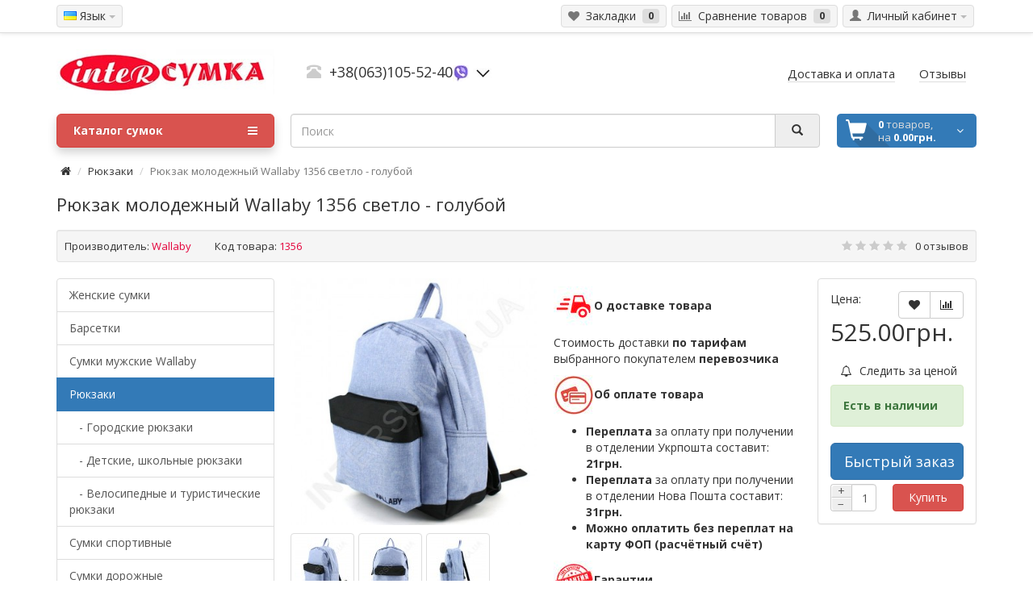

--- FILE ---
content_type: text/html; charset=utf-8
request_url: https://intersumka.ua/rukzak_molodezhniy_wallaby_1356_light_blue.html
body_size: 27417
content:
<!DOCTYPE html>
<!--[if IE]><![endif]-->
<!--[if IE 8 ]><html prefix="og: http://ogp.me/ns# fb: http://ogp.me/ns/fb# product: http://ogp.me/ns/product#" dir="ltr" lang="en" class="ie8"><![endif]-->
<!--[if IE 9 ]><html prefix="og: http://ogp.me/ns# fb: http://ogp.me/ns/fb# product: http://ogp.me/ns/product#" dir="ltr" lang="en" class="ie9"><![endif]-->
<!--[if (gt IE 9)|!(IE)]><!-->
<html prefix="og: http://ogp.me/ns# fb: http://ogp.me/ns/fb# product: http://ogp.me/ns/product#" dir="ltr" lang="en">
<!--<![endif]-->
<head>
<meta charset="UTF-8" />
<meta name="viewport" content="width=device-width, initial-scale=1">
<title>Купить рюкзак молодежный городской Wallaby 1356 светло - голубой в intersumka.ua</title>

      
<base href="https://intersumka.ua/" />
<meta name="description" content="Купить рюкзак городской для подростка Wallaby 1356 светло - голубой из качественной и приятной на ощупь ткани А46 в Киеве, Харькове, Одессе, Днепре поможет интернет магазин рюкзаков intersumka.ua" />
<meta http-equiv="X-UA-Compatible" content="IE=edge">

<link href="https://intersumka.ua/image/catalog/logo.jpg" rel="icon" />
<link href="https://intersumka.ua/rukzak_molodezhniy_wallaby_1356_light_blue.html" rel="canonical" />


<link rel="stylesheet" href="/min/?f=catalog/view/theme/coloring/assets/bootstrap/css/bootstrap.min.css,catalog/view/theme/coloring/assets/font-awesome/css/font-awesome.min.css,catalog/view/theme/coloring/stylesheet/stylesheet.css,catalog/view/theme/coloring/stylesheet/animate.css">
<script src="/min/?f=catalog/view/javascript/jquery/jquery-2.1.1.min.js,catalog/view/theme/coloring/assets/bootstrap/js/bootstrap.min.js,catalog/view/theme/coloring/assets/jquery.dotdotdot.min.js,catalog/view/theme/coloring/assets/common.js,catalog/view/theme/coloring/assets/owl-carousel/owl.carousel.min.js,catalog/view/javascript/jquery/datetimepicker/moment.js,catalog/view/javascript/jquery/datetimepicker/bootstrap-datetimepicker.min.js,catalog/view/javascript/jquery/magnific/jquery.magnific-popup.min.js"></script>



<script src="/min/?f=catalog/view/javascript/jquery/magnific/jquery.magnific-popup.min.js,catalog/view/javascript/jquery/datetimepicker/moment.js,catalog/view/javascript/jquery/datetimepicker/bootstrap-datetimepicker.min.js,catalog/view/theme/coloring/assets/owl-carousel/owl.carousel.min.js,catalog/view/theme/coloring/assets/share/social-likes.min.js,catalog/view/javascript/blog/colorbox/jquery.colorbox.js,catalog/view/javascript/blog/colorbox/lang/jquery.colorbox-ru.js,catalog/view/javascript/blog/blog.color.js,catalog/view/javascript/wysibb/jquery.wysibb.js,catalog/view/javascript/wysibb/lang/ru.js,catalog/view/javascript/blog/blog.bbimage.js,catalog/view/javascript/blog/rating/jquery.rating.js,catalog/view/javascript/blog/blog.comment.js,catalog/view/javascript/overlay.min.js,catalog/view/javascript/ocp_oneclick/jquery.magnific-popup.ocp.min.js,catalog/view/javascript/ocp_oneclick/script.js" async></script>

<!-- Google tag (gtag.js) -->
<script async src="https://www.googletagmanager.com/gtag/js?id=G-G8TPDXS3VG"></script>
<script>
  window.dataLayer = window.dataLayer || [];
  function gtag(){dataLayer.push(arguments);}
  gtag('js', new Date());

  gtag('config', 'G-G8TPDXS3VG');
</script><!--  
<script type="text/javascript">$(window).load(function(){$('#preloader').remove();});</script> -->


<script>			
(function($) {
    $(document).ready(function() {
        var $header = $(".fixedmenu");
            //$clone = $header.before($header.clone().addClass("sticky"));
       
        $(window).on("scroll", function() {
            var fromTop = $(document).scrollTop();
            $("body").toggleClass("down", (fromTop > 200));
        });
    });
})(jQuery);
</script>
<script>
window.onload = function(){
if(/iPhone|iPad|iPod|Android/i.test(navigator.userAgent)){
document.querySelector("#phone").addEventListener("click", function(){
if(document.querySelector("#phone > div.droped").style.display == "none"){document.querySelector("#phone > div.droped").style = "display: block !important"}else{document.querySelector("#phone > div.droped").style = "display: none !important"}
})
}else{
document.querySelector("#phone").addEventListener("mouseover", function(){
document.querySelector("#phone > div.droped").style = "display: block !important"
})
document.querySelector("#phone").addEventListener("mouseout", function(){
document.querySelector("#phone > div.droped").style = "display: none !important"
})
}
}
</script>
<style>
.down .fixedmenu{
    position: fixed;
    top: 0;
    left: 0;
    right: 0;
    z-index: 999;
    background: #fff;
	padding: 20px 0px 0px 0px;
    -webkit-box-shadow: 0px 1px 5px 0px rgba(0, 0, 0, 0.2);
    box-shadow: 0px 1px 5px 0px rgba(0, 0, 0, 0.2);
    -webkit-animation: 800ms ease-in-out 0s normal none 1 running slideInDown;
    animation: 800ms ease-in-out 0s normal none 1 running slideInDown;
}
.down .fixedmenu #menu #menu-list, .down .common-home .fixedmenu #menu #menu-list, .mobheader-menu{
  display: none;
}
.down .fixedmenu #menu.open #menu-list, .down .common-home .fixedmenu #menu.open #menu-list {
    display: block;
}
.down #search {
    width: 20%;
	float: left;
}
.headcont, .logo, .header-menu{
    display: none;
}
.down .headcont{
  display: block;
  float: left;
  padding: 10px 20px;
  width: auto;
}
.down .logo, .down .header-menu{
    display: block;
}
.down .logo{
    width: 13%;
    float: left;
}
.down .logo img{
  margin-top: -6px;
}
.down .header-menu{
    width: auto;
    float: left;
}
.header-menu .btn{
   padding: 6px 10px;
}
@media screen and (max-width: 768px) {
.down .fixedmenu{
 <!-- display: none; -->
}
.down .logo {
    width: 25%;
	margin-left: 25px;
	margin-right: 20px;
}
.down #search, .down .header-menu{
 display: none;
}
.down .headcont {
    float: right;
	padding: 0px 30px 10px 0px;
}
.down .logo img{
  margin-top: -15px;
}
.down .mobheader-menu{
  display: block;
  padding-top: 0px;
}
.down .mobheader-menu .btn {
  padding: 0px 12px;
}
.down #menu {
    margin-bottom: 10px;
}
.down #cart {
    margin-bottom: 10px;
}
.down .fixedmenu{

}
}
</style>

<!-- AutoSearch -->

<script src="catalog/view/javascript/jquery/jquery.mCustomScrollbar.min.js" async></script>

<script src="catalog/view/javascript/jquery/autosearch.js" async></script>
<!-- AutoSearch END-->
			
<!--microdatapro 7.0 twitter cards start -->
<meta property="twitter:card" content="summary_large_image" />
<meta property="twitter:creator" content="https://twitter.com/intersumka" />
<meta property="twitter:site" content="Рюкзак молодежный Wallaby 1356 светло - голубой" />
<meta property="twitter:title" content="Рюкзак молодежный Wallaby 1356 светло - голубой" />
<meta property="twitter:description" content="Купить рюкзак городской для подростка Wallaby 1356 светло - голубой из качественной и приятной на ощупь ткани А46 в Киеве, Харькове, Одессе, Днепре поможет интернет магазин рюкзаков intersumka.ua" />
<meta property="twitter:image" content="https://intersumka.ua/image/cache/catalog/rukzak/1356blue/ryukzak-gorodskoj-1356_blueb-wallaby-1200x630.jpg" />
<meta property="twitter:image:alt" content="Рюкзак молодежный Wallaby 1356 светло - голубой" />
<!--microdatapro 7.0 twitter cards end -->
<!--microdatapro 7.0 open graph start -->
<meta property="og:locale" content="ru">
<meta property="og:rich_attachment" content="true">
<meta property="og:site_name" content="Intersumka.ua">
<meta property="og:type" content="product" />
<meta property="og:title" content="Рюкзак молодежный Wallaby 1356 светло - голубой" />
<meta property="og:description" content="Купить рюкзак городской для подростка Wallaby 1356 светло - голубой из качественной и приятной на ощупь ткани А46 в Киеве, Харькове, Одессе, Днепре поможет интернет магазин рюкзаков intersumka.ua" />
<meta property="og:image" content="https://intersumka.ua/image/cache/catalog/rukzak/1356blue/ryukzak-gorodskoj-1356_blueb-wallaby-1200x630.jpg" />
<meta property="og:image:secure_url" content="https://intersumka.ua/image/cache/catalog/rukzak/1356blue/ryukzak-gorodskoj-1356_blueb-wallaby-1200x630.jpg" />
<meta property="og:image:width" content="1200">
<meta property="og:image:height" content="630">
<meta property="og:image" content="https://intersumka.ua/image/cache/catalog/rukzak/1356blue/ryukzak-gorodskoj-1356_blue-wallaby-800x800.jpg" />
<meta property="og:image:secure_url" content="https://intersumka.ua/image/cache/catalog/rukzak/1356blue/ryukzak-gorodskoj-1356_blue-wallaby-800x800.jpg" />
<meta property="og:image" content="https://intersumka.ua/image/cache/catalog/rukzak/1356blue/ryukzak-gorodskoj-1356_bluebb-wallaby-800x800.jpg" />
<meta property="og:image:secure_url" content="https://intersumka.ua/image/cache/catalog/rukzak/1356blue/ryukzak-gorodskoj-1356_bluebb-wallaby-800x800.jpg" />
<meta property="og:image" content="https://intersumka.ua/image/cache/catalog/rukzak/1356blue/ryukzak-gorodskoj-1356_bluez-wallaby-800x800.jpg" />
<meta property="og:image:secure_url" content="https://intersumka.ua/image/cache/catalog/rukzak/1356blue/ryukzak-gorodskoj-1356_bluez-wallaby-800x800.jpg" />
<meta property="og:url" content="https://intersumka.ua/rukzak_molodezhniy_wallaby_1356_light_blue.html">
<meta property="business:contact_data:street_address" content="Оболонский проспект, 19" />
<meta property="business:contact_data:locality" content="Киев" />
<meta property="business:contact_data:postal_code" content="04205" />
<meta property="business:contact_data:country_name" content="Украина" />
<meta property="place:location:latitude" content="50.5129459" />
<meta property="place:location:longitude" content="30.4974105" />
<meta property="business:contact_data:email" content="salesintersumka@ukr.net"/>
<meta property="business:contact_data:phone_number" content="+38-063-105-52-40"/>
<meta property="fb:profile_id" content="https://www.facebook.com/intersumka.ua/">
<meta property="product:product_link" content="https://intersumka.ua/rukzak_molodezhniy_wallaby_1356_light_blue.html">
<meta property="product:brand" content="Wallaby">
<meta property="product:category" content="Рюкзаки">
<meta property="product:availability" content="instock">
<meta property="product:condition" content="new">
<meta property="product:material" content="полиэстер А46">
<meta property="product:size" content="290">
<meta property="product:target_gender" content="">
<meta property="product:price:amount" content="525">
<meta property="product:price:currency" content="UAH">
<meta property="og:see_also" content="https://intersumka.ua/rukzak_molodezhniy_wallaby_1356_brown.html" />
<meta property="og:see_also" content="https://intersumka.ua/rukzak_molodezhniy_wallaby_1356_dark-blue.html" />
<meta property="og:see_also" content="https://intersumka.ua/rukzak_molodezhniy_wallaby_1356_jeans.html" />
<meta property="og:see_also" content="https://intersumka.ua/rukzak_molodezhniy_wallaby_1356_bordeaux.html" />
<meta property="og:see_also" content="https://intersumka.ua/rukzak_molodezhniy_wallaby_1356_elektrik.html" />
<meta property="og:see_also" content="https://intersumka.ua/rukzak_molodezhniy_wallaby_1356_rose.html" />
<!--microdatapro 7.0 open graph end -->

<link rel="alternate" hreflang="ru" href="https://intersumka.ua/rukzak_molodezhniy_wallaby_1356_light_blue.html" />

<link rel="alternate" hreflang="uk" href="https://intersumka.ua/ua/rukzak_molodezhniy_wallaby_1356_light_blue.html" />
</head>
<body class="product-product-62770">
<!-- <div id="preloader"></div> -->
<header>
	<div id="top">
		<div class="container text-center text-right-md" >
			<div class="pull-left">
				<div class="inline-block">
					
<div class="pull-left">
<div id="langmark">
 
<div class="btn-group">
 <button class="btn dropdown-toggle" data-toggle="dropdown">
   <img src="image/flags/ua.png" width="16" height="11" alt="Русский" title="Русский">
     <span class="hidden-xs hidden-sm">Язык</span> <span class="caret"></span></button>
 <ul class="dropdown-menu">
  <li><a href="https://intersumka.ua/rukzak_molodezhniy_wallaby_1356_light_blue.html"><img src="image/flags/ua.png" width="16" height="11" alt="Русский" title="Русский" /> Русский</a></li>
  <li><a href="https://intersumka.ua/ua/rukzak_molodezhniy_wallaby_1356_light_blue.html"><img src="image/flags/ua.png" width="16" height="11" alt="Українська" title="Українська" /> Українська</a></li>
  </ul>
 </div>

 
 
</div>
</div>

				</div>
				<div class="inline-block">
									</div>
			</div>
			<div class="btn-group">
				<button type="button" class="btn">
					<a href="https://intersumka.ua/wishlist/" id="wishlist-total"><i class="fa fa-heart"></i><span class="hidden-xs hidden-sm">&nbsp;&nbsp;Закладки&nbsp;</span>&nbsp;<span class="badge">0</span></a>
				</button>
			</div>
			<div class="btn-group">
				<button type="button" class="btn">
					<a href="https://intersumka.ua/compare-products/" id="compare-total"><i class="fa fa-bar-chart"></i><span class="hidden-xs hidden-sm">&nbsp;&nbsp;Сравнение товаров&nbsp;</span>&nbsp;<span class="badge">0</span></a>
				</button>
			</div>
			<div class="pull-right">
				<div class="btn-group">
					<button type="button" class="btn dropdown-toggle" data-toggle="dropdown">
						<i class="glyphicon glyphicon-user"></i><span class="hidden-sm hidden-xs">&nbsp;&nbsp;Личный кабинет</span>&nbsp;<span class="caret"></span>
					</button>	
					<ul class="dropdown-menu pull-right">
												<li><a href="https://intersumka.ua/create-account/"><i class="fa fa-edit"></i> Регистрация</a></li>
						<li><a href="https://intersumka.ua/login/"><i class="fa fa-unlock-alt"></i> Войти</a></li>
											</ul>
				</div>

			</div>
		</div>
	</div>
		
  <div class="container">
    <div class="row">
      <div class="col-sm-12 col-md-3">
        <div id="logo">
          						<a href="https://intersumka.ua/"><img src="https://intersumka.ua/image/catalog/07012black/glav_new12019.jpg" width="350" height="72" title="Intersumka.ua" alt="Intersumka.ua" class="img-responsive" /></a>
          				</div>
      </div>
			<div class="col-sm-12 col-md-3 text-center text-left-md">
				<div id="phone">
					<div class="phone"><span class="glyphicon glyphicon-phone-alt icon"></span>&nbsp;&nbsp;<a href="tel:+380631055240">+38(063)105-52-40</a><a href="viber://chat?number=380631055240"><img alt="Viber" src="../image/catalog/_all/viber_icon.jpg" width="20" height="20" title="Viber"></a><img class="dropdown icon" src="https://intersumka.ua/image/catalog/articles/info/arrow-clipart-drop-down-3.jpg" alt="Дополнительные номера телефонов"/></div>
					<div class="droped" style="display: none !important">
						<div class="phone"><span class="glyphicon glyphicon-phone-alt icon"></span>&nbsp;&nbsp;<a href="tel:+380502892406">+38(050)289-24-06</a><a href="viber://chat?number=380502892406"><img alt="Viber" src="../image/catalog/_all/viber_icon.jpg" width="20" height="20" title="Viber"></div>
						<div class="phone"><span class="glyphicon glyphicon-phone-alt icon"></span>&nbsp;&nbsp;<a href="tel:+380962111061">+38(096)211-10-61</a></div>
					</div>
				</div>
			</div>

			<div class="col-sm-12 col-md-6 text-center text-right-md">
				<div id="header-menu">
																														<a class="btn" href="/delivery">
									<span>Доставка и оплата</span>
								</a>
															<a class="btn" href="/otzyvy-o-magazine/">
									<span>Отзывы</span>
								</a>
																										</div>
			</div>
    </div>
  </div>
	<div class="container fixedmenu">
		<div class="row menu-line">
			<div class="col-sm-12 col-md-7 col-md-push-3"><div id="search" class="input-group">	
  <input type="text" name="search" value="" placeholder="Поиск" class="form-control" />
  <span class="input-group-btn">
    <button type="button" class="btn" id="search-button">
			<i class="glyphicon glyphicon-search"></i>
		</button>
  </span>
</div>
<script type="text/javascript">
$('#search a').click(function(){
	$("#selected_category").val($(this).attr('id'));
	$('#change_category').html('<span class="category-name">' + $(this).html() + '</span> <span class="caret"></span>');
});
</script>
			<div class="headcont">
						<a href="/contacts.html"><span class="glyphicon glyphicon-phone-alt icon"></span> КОНТАКТЫ</a>
						            </div>

			<div class="logo">
						<a href="https://intersumka.ua/"><img src="https://intersumka.ua/image/catalog/ssumka.jpg" title="Intersumka.ua" alt="Intersumka.ua" class="img-responsive"></a>
									</div>
			<div class="header-menu">
			<!--<a class="btn" href="/delivery"><span>Доставка и оплата</span></a><a class="btn" href="/otzyvy-o-magazine/"><span>Отзывы о магазине</span></a> -->
			
																													<a class="btn" href="/delivery">
									<span>Доставка и оплата</span>
								</a>
															<a class="btn" href="/otzyvy-o-magazine/">
									<span>Отзывы</span>
								</a>
																										
			
			</div>
			
			<div class="mobheader-menu" style="">
						<a class="btn" href="/delivery.html"><span>ДОСТАВКА</span></a>
									</div>

			</div>
			
			<div class="col-sm-6 col-sm-push-6 col-md-2 col-md-push-3"><div id="cart" class="btn-group btn-block">
  <button type="button" data-toggle="dropdown" data-loading-text="Загрузка..." class="btn btn-block dropdown-toggle">
		<i class="fa fa-angle-down"></i>
		<span id="cart-total"><div class="products"><b>0</b> товаров, </div><div class="prices">на <b>0.00грн.</b></div></span>
		
	</button>
  <ul class="dropdown-menu pull-right">
        <li>
      <p class="text-center">Ваша корзина пуста!</p>
    </li>
      </ul>
</div>
</div>
			<div class="col-sm-6 col-sm-pull-6 col-md-3 col-md-pull-9">
								<nav id="menu" class="btn-group btn-block">
					<button type="button" class="btn btn-danger btn-block dropdown-toggle" data-toggle="dropdown">
						<i class="fa fa-bars"></i>
						Каталог сумок					</button>
					<ul id="menu-list" class="dropdown-menu">
																		<li>
							<span class="pull-right toggle-child">
								<i class="fa fa-plus plus"></i>
								<i class="fa fa-minus minus"></i>
							</span>
							<a class="with-child" href="https://intersumka.ua/sumki-zhenskie/">
								<i class="fa fa-angle-right arrow"></i>
								Женские сумки							</a>
							<ul class="child-box">
																<li><a href="https://intersumka.ua/sumki-zhenskie/zhenskie_rjukzaki/">Женские рюкзаки</a></li>
																<li><a href="https://intersumka.ua/sumki-zhenskie/wallaby/">Женские сумки Wallaby, Voila (Вуаля)</a></li>
																<li><a href="https://intersumka.ua/sumki-zhenskie/wallaby_ekokoja/">Женские сумки Wallaby,Voila экокожа</a></li>
																<li><a href="https://intersumka.ua/sumki-zhenskie/diamond/">Женские кожаные сумки</a></li>
															</ul>
						</li>
																								<li>
							<span class="pull-right toggle-child">
								<i class="fa fa-plus plus"></i>
								<i class="fa fa-minus minus"></i>
							</span>
							<a class="with-child" href="https://intersumka.ua/barsetki/">
								<i class="fa fa-angle-right arrow"></i>
								Барсетки							</a>
							<ul class="child-box">
																<li><a href="https://intersumka.ua/barsetki/sumki-bananki/">Бананки мужские и женские</a></li>
																<li><a href="https://intersumka.ua/barsetki/barsetki-iz-kozhzama/">Барсетки из кожзама</a></li>
																<li><a href="https://intersumka.ua/barsetki/barsetki-tkanevye/">Барсетки тканевые</a></li>
																<li><a href="https://intersumka.ua/barsetki/barsetki-iz-kozhi/">Барсетки из кожи</a></li>
															</ul>
						</li>
																								<li>
							<a href="https://intersumka.ua/sumki-muzhskie/">Cумки мужские Wallaby</a>
						</li>
																								<li>
							<span class="pull-right toggle-child">
								<i class="fa fa-plus plus"></i>
								<i class="fa fa-minus minus"></i>
							</span>
							<a class="with-child" href="https://intersumka.ua/rjukzaki/">
								<i class="fa fa-angle-right arrow"></i>
								Рюкзаки							</a>
							<ul class="child-box">
																<li><a href="https://intersumka.ua/rjukzaki/gorodskie/">Городские рюкзаки</a></li>
																<li><a href="https://intersumka.ua/rjukzaki/detskie-shkolnye-rjukzaki/">Детские, школьные рюкзаки</a></li>
																<li><a href="https://intersumka.ua/rjukzaki/turisticheskie-rjukzaki/">Велосипедные и туристические рюкзаки</a></li>
															</ul>
						</li>
																								<li>
							<a href="https://intersumka.ua/sumki-sportivnye/">Сумки спортивные</a>
						</li>
																								<li>
							<span class="pull-right toggle-child">
								<i class="fa fa-plus plus"></i>
								<i class="fa fa-minus minus"></i>
							</span>
							<a class="with-child" href="https://intersumka.ua/sumki-dorozhnye/">
								<i class="fa fa-angle-right arrow"></i>
								Сумки дорожные							</a>
							<ul class="child-box">
																<li><a href="https://intersumka.ua/sumki-dorozhnye/chemodany/">Дорожные чемоданы на колесах</a></li>
																<li><a href="https://intersumka.ua/sumki-dorozhnye/sumki-na-kolesakh/">Сумки на колесах</a></li>
																<li><a href="https://intersumka.ua/sumki-dorozhnye/sakvoyazhi/">Саквояжи</a></li>
																<li><a href="https://intersumka.ua/sumki-dorozhnye/zamki-kodovye-navesnye/">Замки кодовые навесные</a></li>
															</ul>
						</li>
																								<li>
							<a href="https://intersumka.ua/kozhanye-koshelki/">Кожаные кошельки</a>
						</li>
																								<li>
							<a href="https://intersumka.ua/portfeli-i-sumki-dlja-bumag/">Портфели и сумки для бумаг</a>
						</li>
																								<li>
							<a href="https://intersumka.ua/sumki-dlja-noutbukov/">Для ноутбука</a>
						</li>
																								<li>
							<a href="https://intersumka.ua/kosmetichki/">Косметички, несессеры</a>
						</li>
																								<li>
							<a href="https://intersumka.ua/sumki-hozjajstvennye/">Сумки хозяйственные</a>
						</li>
																								<li>
							<a href="https://intersumka.ua/arhiv-modelej/">Архив моделей</a>
						</li>
																	</ul>
				</nav>
							</div>
		</div>
	</div>
	
	<script>
		$(".child-box").hover(function() {$(this).parent().find('.with-child').toggleClass('hover');});
		$(".toggle-child").click(function() {$(this).toggleClass('open'); $(this).parent().find('.child-box').slideToggle(200);});
		//$( '#menu-list li:has(ul)' ).doubleTapToGo();
	</script>
</header><style>.product-layout{
    overflow: hidden;
}

.product-not-available{
    color: white;
    position: absolute;
    text-transform: uppercase;
    text-align: center;
    border: 3px white double;
    width: 200px;
    background-color: #b90909;
    margin-left: -74px;
    margin-top: 15px;
    -ms-transform: rotate(-45deg); 
    -webkit-transform: rotate(-45deg); 
    transform: rotate(-45deg);
    z-index: 3;
    height: 27px;
}

.product-not-available p{
    padding-top: 1px;
    width: 120px;
    margin: auto;
    font-size: 11px;
    margin-left: 30px;
}

.product-not-available:before{
    -ms-transform: rotate(45deg); 
    -webkit-transform: rotate(45deg);
    transform: rotate(45deg);
    content:"*";
    color: transparent;
    position: absolute;
    z-index: -1;
    border-left: 15px solid transparent;
    border-bottom: 5px solid transparent;
    border-top: 15px solid transparent;
    border-right: 15px solid #890606;
    height: 0;
    width: 0;
    margin-left: -82px;
    margin-top: 11px;
}

.not-available-mark{
    position: absolute;
    text-transform: uppercase;
    background-color: #b90909;
    color: white;
    font-size: 30px;
    padding: 10px;
    padding-left: 10px;
    padding-right: 10px;
    border: 5px white double;
    -ms-transform: rotate(-45deg); /* IE 9 */
    -webkit-transform: rotate(-45deg); /* Chrome, Safari, Opera */
    transform: rotate(-45deg);
    left: 33%;
    margin-top: 94px;
    left: 50%;
    margin-left: -140px;
    width: 280px;
    text-align: center;
}</style><div class="container">
  <ul class="breadcrumb">
		    				<li><a href="https://intersumka.ua/"><i class="fa fa-home"></i></a></li>
		    				<li><a href="https://intersumka.ua/rjukzaki/">Рюкзаки</a></li>
		    				<li class="active">Рюкзак молодежный Wallaby 1356 светло - голубой</li>
		      </ul>
	<h1>Рюкзак молодежный Wallaby 1356 светло - голубой</h1>
	<div class="well well-sm">
    		<div class="inline-info">
			<b>Производитель:</b> <a href="https://intersumka.ua/sumki-wallaby.html" class="red-link">Wallaby</a>
		</div>
				<div class="inline-info">
			<b>Код товара:</b> 1356		</div>
    				<div class="inline-info-right">
			<span class="stars">
												<i class="fa fa-star"></i>
																<i class="fa fa-star"></i>
																<i class="fa fa-star"></i>
																<i class="fa fa-star"></i>
																<i class="fa fa-star"></i>
											</span>
			<a href="" onclick="$('a[href=\'#tab-review\']').trigger('click');  $('html, body').animate({ scrollTop: $('a[href=\'#tab-review\']').offset().top - 5}, 250); return false;">0 отзывов</a>
		</div>
			</div>
	
	
  <div class="row">
    <div id="column-left" class="col-sm-4 col-md-3 hidden-xs">
    <div class="list-group">
      <a href="https://intersumka.ua/sumki-zhenskie/" class="list-group-item">Женские сумки</a>
        <a href="https://intersumka.ua/barsetki/" class="list-group-item">Барсетки</a>
        <a href="https://intersumka.ua/sumki-muzhskie/" class="list-group-item">Cумки мужские Wallaby</a>
        <a href="https://intersumka.ua/rjukzaki/" class="list-group-item active">Рюкзаки</a>
        <a href="https://intersumka.ua/rjukzaki/gorodskie/" class="list-group-item">&nbsp;&nbsp;&nbsp;- Городские рюкзаки</a>
        <a href="https://intersumka.ua/rjukzaki/detskie-shkolnye-rjukzaki/" class="list-group-item">&nbsp;&nbsp;&nbsp;- Детские, школьные рюкзаки</a>
        <a href="https://intersumka.ua/rjukzaki/turisticheskie-rjukzaki/" class="list-group-item">&nbsp;&nbsp;&nbsp;- Велосипедные и туристические рюкзаки</a>
              <a href="https://intersumka.ua/sumki-sportivnye/" class="list-group-item">Сумки спортивные</a>
        <a href="https://intersumka.ua/sumki-dorozhnye/" class="list-group-item">Сумки дорожные</a>
        <a href="https://intersumka.ua/kozhanye-koshelki/" class="list-group-item">Кожаные кошельки</a>
        <a href="https://intersumka.ua/portfeli-i-sumki-dlja-bumag/" class="list-group-item">Портфели и сумки для бумаг</a>
        <a href="https://intersumka.ua/sumki-dlja-noutbukov/" class="list-group-item">Для ноутбука</a>
        <a href="https://intersumka.ua/kosmetichki/" class="list-group-item">Косметички, несессеры</a>
        <a href="https://intersumka.ua/sumki-hozjajstvennye/" class="list-group-item">Сумки хозяйственные</a>
        <a href="https://intersumka.ua/arhiv-modelej/" class="list-group-item">Архив моделей</a>
    </div>
      </div>
            
    <div id="content" class="col-sm-9">
	

<script type="text/javascript"><!--
function ProStickerLoad() {
	var products_id = products_url_alias = '';
	var product_id = '62770';	
	var stickers_mod_pages = $('.image a div[class*="pro_sticker"]');
	
	if (stickers_mod_pages.length) {
		stickers_mod_pages.each(function(index, element) {
			$(element).children('div.pro_sticker').remove();
			$(element).children('div.sticker_label').remove();
			$(element).children('img').unwrap();
		});
	}
	
	$('.image a img:first-child').each(function(index, element) {
		var a = $(element).parent('a');
			var href = a.attr('href');
			
			if (href != null && href != 'undefined') {
				if (/product_id=[0-9]*/.test(href)) {
					var matches = href.match(/product_id=([0-9]*)/);
					
					if (matches != null && matches != 'undefined') {
						products_id += '&prod_id_ajax[' + index + ']=' + matches[1];
						
						$(element).wrap('<div class="pro_sticker' + index + '" style="position:relative;"></div>');
					}
				} else if (/\/[a-zA-Zа-яА-ЯёЁ0-9\-\_\%]*[\.]{0,1}[a-zA-Z]{0,}\?|$/.test(href)) {
					var matches = href.match(/\/([a-zA-Zа-яА-ЯёЁ0-9\-\_\%]*)[\.]{0,1}[a-zA-Z]{0,}(?:\?|$)/);
					
					if (matches != null && matches != 'undefined') {
						products_url_alias += '&url_product[' + index + ']=' + encodeURIComponent (matches[1]);
						
						$(element).wrap('<div class="pro_sticker' + index + '" style="position:relative;"></div>');
					}
				}
			}
		
	});
	
	
	var a_main = $('.thumbnails a.main-image div.pro_stickermain');
	if (a_main.length) {
		$('.pro_stickermain').children('div.pro_sticker').remove();
		$('.pro_stickermain').children('div.sticker_label').remove();
	} 
	if (product_id) {
		products_id += '&prod_id_ajax[main]=' + product_id;	
		if (!a_main.length) {
		$('.thumbnails a.main-image img').wrap('<div class="pro_stickermain" style="position:relative;text-align:center;"></div>');
		} 
	} 
	
	
	
	$.ajax({
		url: 'index.php?route=module/pro_sticker/ProStickerLoad',
		type: 'POST',
		data: products_id + products_url_alias,
		dataType: 'json',
		cache: false,
		success: function(json) {
			$.each(json, function(numb, data) {
				var mp_image = $('.image a div.pro_sticker' + numb + ' img:first-child');
				var block_product = $('.image ');
				var image_w_mp_image = parseInt(mp_image.css('width'));
				var image_w_mp = parseInt(block_product.css('width'))-20;
				var image_h_mp = parseInt(mp_image.css('height'));
				
				var width_mp = image_w_mp + parseInt(mp_image.css('padding-left')) + parseInt(mp_image.css('padding-right'));
				var height_mp = image_h_mp + parseInt(mp_image.css('padding-top'))  + parseInt(mp_image.css('padding-bottom'));
				
				var margin_top_mp = parseInt(mp_image.css('margin-top')) + parseInt(mp_image.css('border-top-width'));
				
				if (mp_image.css('text-align') != 'center') {
					var margin_left_mp = parseInt(mp_image.css('margin-left')) + parseInt(mp_image.css('border-left-width'));
					var left_mp = 0;	
				} else {
					var margin_left_mp = -(image_w_mp / 2);
					var left_mp = '50%';
				}
				if (data && image_w_mp_image > '40' && image_h_mp > '40') {
					mp_image.before(data);
					
					var stickers_mod_pages = $('.image a div.pro_sticker' + numb + ' div.pro_sticker');
					var stickers_label = $('.image a div.pro_sticker' + numb + ' div.sticker_label');
					stickers_mod_pages.css({'width':width_mp, 'height':height_mp, 'margin-top':margin_top_mp, 'margin-left':margin_left_mp, 'left':left_mp});
					stickers_mod_pages.fadeIn(300);
					stickers_label.css({'display':'block'})
					stickers_label.fadeIn(300);
										$('.image a div.pro_sticker' + numb).hover(
						function() {
							stickers_mod_pages.hide();
							stickers_label.hide();
						},
						function() {
							stickers_mod_pages.show();
							stickers_label.show();
						}
					);
										
				} else {
					mp_image.unwrap();
				}
				
					if (product_id && (numb == 'main')) {
					var image_main = $('.thumbnails a.main-image div.pro_sticker' + numb + ' img:first-child');
					var block_product_main = $('.thumbnails a.main-image');
					var image_width = parseInt(block_product_main.css('width'))-20;
					var image_height = parseInt(image_main.css('height'));
					
					var width = image_width + parseInt(image_main.css('padding-left')) + parseInt (image_main.css('padding-right'));
					var height = image_height + parseInt(image_main.css('padding-top'))  + parseInt (image_main.css('padding-bottom'));
					
					var margin_top = parseInt(image_main.css('margin-top')) + parseInt (image_main.css('border-top-width'));
					
					if (image_main.css('text-align') != 'center') {
						var margin_left_main = parseInt(image_main.css('margin-left')) + parseInt(image_main.css('border-left-width'));
						var left_main = 0;
					} else {
						var margin_left_main = -(image_width / 2);
						var left_main = '50%';
					}
				
					if (data && image_width > '40' && image_height > '40') {
						image_main.before(data);
						
						var pro_stickermain = $('.thumbnails a.main-image div.pro_sticker' + numb + ' div.pro_sticker');
						var pro_stickermain_label = $('.thumbnails a.main-image div.pro_sticker' + numb + ' div.sticker_label');
						pro_stickermain.css({'width':width, 'height':height, 'margin-top':margin_top, 'margin-left':margin_left_main, 'left':left_main});
						pro_stickermain_label.css({'display':'block'})
						pro_stickermain_label.fadeIn(500);						
						pro_stickermain.fadeIn(500);						
												$('.thumbnails a.main-image div.pro_sticker' + numb).hover(
							function() {
								pro_stickermain.hide();
								pro_stickermain_label.hide();
							},
							function() {
								pro_stickermain.show();
								pro_stickermain_label.show();
							}
						);
											} else {
						image_main.unwrap();
					}
				
				}
			});
			
			
		}
	});
};

$(document).ready(function(e) {
	if (typeof doFilter != 'function') {
		setTimeout ('ProStickerLoad()', 300);
	}
});
$(window).on('resize', function(){
	if (typeof doFilter != 'function') {
		setTimeout ('ProStickerLoad()', 300);
	}
});
$(document).on('click', '[data-toggle="tab"],#showmore', function () {
	setTimeout ('ProStickerLoad()', 600);
});
//--></script>	<div class="row">
           <div class="col-lg-9 col-md-8 col-sm-7">
   	      <div class="row">
		 <div class="col-md-6 product-layout">
		    		       		       
		       <div class="thumbnails">

			 			   <a class="main-image" href="https://intersumka.ua/image/cache/catalog/rukzak/1356blue/ryukzak-gorodskoj-1356_blueb-wallaby-800x800.jpg" title="Приобрести Рюкзак молодежный Wallaby 1356 светло - голубой в Intersumka.ua">
				<img src="https://intersumka.ua/image/cache/catalog/rukzak/1356blue/ryukzak-gorodskoj-1356_blueb-wallaby-380x380.jpg" width="380" height="380" title="Приобрести Рюкзак молодежный Wallaby 1356 светло - голубой в Intersumka.ua" alt="Заказать Рюкзак молодежный Wallaby 1356 светло - голубой в Intersumka.ua" class="img-responsive center-block" />
			   </a>
			 							
			 			   <div class="images-additional">
			      				 <a class="thumbnail" href="https://intersumka.ua/image/cache/catalog/rukzak/1356blue/ryukzak-gorodskoj-1356_blueb-wallaby-800x800.jpg" title="Приобрести Рюкзак молодежный Wallaby 1356 светло - голубой в Intersumka.ua">
				     <img src="https://intersumka.ua/image/cache/catalog/rukzak/1356blue/ryukzak-gorodskoj-1356_blueb-wallaby-69x69.jpg" width="69" height="69" title="Рюкзак молодежный Wallaby 1356 светло - голубой" alt="Рюкзак молодежный Wallaby 1356 светло - голубой" />
				 </a>
			      			      				 <a class="thumbnail" href="https://intersumka.ua/image/cache/catalog/rukzak/1356blue/ryukzak-gorodskoj-1356_blue-wallaby-800x800.jpg" title="Рюкзак молодежный Wallaby 1356 светло - голубой фото 1">
				    <img src="https://intersumka.ua/image/cache/catalog/rukzak/1356blue/ryukzak-gorodskoj-1356_blue-wallaby-69x69.jpg" width="69" height="69" title="Рюкзак молодежный Wallaby 1356 светло - голубой фото 1" alt="Рюкзак молодежный Wallaby 1356 светло - голубой фото 1" />
				 </a>
			      				 <a class="thumbnail" href="https://intersumka.ua/image/cache/catalog/rukzak/1356blue/ryukzak-gorodskoj-1356_bluebb-wallaby-800x800.jpg" title="Рюкзак молодежный Wallaby 1356 светло - голубой фото 2">
				    <img src="https://intersumka.ua/image/cache/catalog/rukzak/1356blue/ryukzak-gorodskoj-1356_bluebb-wallaby-69x69.jpg" width="69" height="69" title="Рюкзак молодежный Wallaby 1356 светло - голубой фото 2" alt="Рюкзак молодежный Wallaby 1356 светло - голубой фото 2" />
				 </a>
			      				 <a class="thumbnail" href="https://intersumka.ua/image/cache/catalog/rukzak/1356blue/ryukzak-gorodskoj-1356_bluez-wallaby-800x800.jpg" title="Рюкзак молодежный Wallaby 1356 светло - голубой фото 3">
				    <img src="https://intersumka.ua/image/cache/catalog/rukzak/1356blue/ryukzak-gorodskoj-1356_bluez-wallaby-69x69.jpg" width="69" height="69" title="Рюкзак молодежный Wallaby 1356 светло - голубой фото 3" alt="Рюкзак молодежный Wallaby 1356 светло - голубой фото 3" />
				 </a>
			      			   </div>
			 
		       </div>
		    
		    <strong><ul>
			<li><a href="" onclick="$('a[href=\'#tab-description\']').trigger('click'); $('html, body').animate({ scrollTop: $('a[href=\'#tab-review\']').offset().top - 6}, 250); return false;">Описание</a></li>
			<li><a href="" onclick="$('a[href=\'#tab-specification\']').trigger('click'); $('html, body').animate({ scrollTop: $('a[href=\'#tab-specification\']').offset().top - 2}, 250); return false;">Характеристики</a></li>
			<li><a href="" onclick="$('a[href=\'#tab-review\']').trigger('click');  $('html, body').animate({ scrollTop: $('a[href=\'#tab-review\']').offset().top - 5}, 250); return false;">Отзывы (0)</a></li>
		    </ul></strong>
		 </div>

		 <div class="col-md-6">
							
		    			<h5><strong><img src="https:\\intersumka.ua\image\catalog\icon\shipping.jpg" width="50" height="50" title="О доставке товара" alt="О доставке товара" />О доставке товара</strong></h5>

		        						      				<p>Стоимость доставки <b>по тарифам</b> выбранного покупателем <b>перевозчика</b></p>
  			    			    			    			
			<h5><strong><img src="https:\\intersumka.ua\image\catalog\icon\payment.jpg" width="50" height="50" title="О доставке товара" alt="Об оплате товара" />Об оплате товара</strong></h5>
			<ul>
			   <li><b>Переплата</b> за оплату при получении в отделении Укрпошта составит: <b>
			   21грн.</b></li>
  			   <li><b>Переплата</b> за оплату при получении в отделении Нова Пошта составит: <b>31грн.</b></li>
			   <li><strong>Можно оплатить без переплат на карту ФОП (расчётный счёт)</strong></li>

			</ul>							

			<h5><strong><img src="https:\\intersumka.ua\image\catalog\icon\quality.jpg" width="50" height="50" title="Гарантии" alt="Гарантии" />Гарантии</strong></h5>
  			<p><b>Только фабричный товар</b>, полученный непосредственно от производителя!</p>
  			<p><a href="https://intersumka.ua/terms.html">Условия <b>возврата товара</b></a></p>
							
			<br>
		    
		    <div class="social-likes">
			<div class="facebook" title="Поделиться ссылкой на Facebook">Facebook</div>
			<div class="twitter" title="Поделиться ссылкой в Twitter">Twitter</div>
		    </div>
		    <br>
		 </div>

	      </div>
			
           </div>

           <div class="col-lg-3 col-md-4 col-sm-5" id="product">
              <div class="panel panel-default">
		 <div class="panel-body">
		    <div class="btn-group pull-right">
			<button type="button" data-toggle="tooltip" data-placement="top" class="btn btn-default" title="Добавить в избранное" onclick="wishlist.add('62770');"><i class="fa fa-heart"></i></button>
			<button type="button" data-toggle="tooltip" data-placement="top" class="btn btn-default" title="Сравнить этот товар" onclick="compare.add('62770');"><i class="fa fa-bar-chart"></i></button> 
		    </div>
					
		    			<div class="price">
                           Цена: 			   			      <h2>
				  525.00грн.				  				  			      </h2>
			   
			   			</div>
		    						

<div>
		<a class="btn btn-link pv" onclick="ViewFormPriceView('62770','','0');"><i class="fa fa-bell-o"></i>&nbsp;Следить за ценой</a>
	</div>
		
		    					    
          	    <div class="alert alert-success">
			<strong>Есть в наличии</strong>
					    </div>
					
		    
          	    <div class="options">
            		
            		          	 </div>

		 <div class="addcart" id="addcart">
		    <div class="row">
			<div class="col-lg-5 col-md-4 col-sm-12">
			    <div class="input-group quantity" data-toggle="tooltip"  title="Кол-во">
				<span class="input-group-addon quantity-plus-minus">
				    <button type="button" id="plus"  class="btn">+</button>
				    <button type="button" id="minus"  class="btn">−</button>
				</span>
				<input type="text" name="quantity" value="1" size="2" id="input-quantity" class="form-control" />
			    </div>
			    <input type="hidden" name="product_id" value="62770" />
			</div>
			<div class="col-lg-7  col-md-8 col-sm-12">
			    <button type="button" id="button-cart" data-loading-text="Загрузка..." class="btn btn-block btn-danger ">Купить</button>
			</div>	
            	    </div>
		 </div>
	      </div>
	   </div>
        </div>
				
	<div class="col-sm-12">
					
           <ul class="nav nav-tabs product-tabs">
               <li class="active"><a href="#tab-description" data-toggle="tab"><i class="fa fa-file-text-o"></i><span class="hidden-xs">&nbsp;&nbsp;Описание</span></a></li>
                                  <li><a href="#tab-specification" data-toggle="tab"><i class="fa fa-list"></i><span class="hidden-xs">&nbsp;&nbsp;Характеристики</span></a></li>
                                                 <li><a href="#tab-review" data-toggle="tab"><i class="fa fa-comment-o"></i><span class="hidden-xs">&nbsp;&nbsp;Отзывы (0)</span></a></li>
                          </ul>

           <div class="tab-content">
              <div class="tab-pane active" id="tab-description">
		  <p><span style="font-family: Times New Roman;"><span style="font-size:14px;">Новая версия популярной модели </span>1356 светло - голубого цвета&nbsp;<span style="font-size:14px;">с тканевым дном и улучшенными характеристиками ткани.</span></span></p><p><span style="font-family: Times New Roman;"><span style="font-size:14px;">Ткань на клеенчатой основе - держит влагу, но при этом прочная и приятная на ощупь - напоминает льняную.<br></span></span></p><p><span style="font-family: Times New Roman;"><span style="font-size:14px;">Карман на передней стенке на молнии.</span></span></p><p><span style="font-family: Times New Roman;"><span style="font-size:14px;">Регулируемые лямки, уплотненные пеной.</span></span></p><p><span style="font-family: Times New Roman;"><span style="font-size:14px;">Донышко из плотной ткани.</span></span></p><p><span style="font-family: Times New Roman;"><span style="font-size:14px;">Карман с внутренней стороны 
возле задней стенки из подкладки.</span></span></p><p><span style="font-family: Times New Roman;"><span style="font-size:14px;">Плотная спинка на пене.</span></span></p><p style="margin-bottom: 10px;"><span style="color: rgb(51, 51, 51); font-family: &quot;Times New Roman&quot;; font-size: 14px; font-weight: bold;">Материал -&nbsp;</span><span style="color: rgb(51, 51, 51); font-family: &quot;Times New Roman&quot;; font-size: 14px; font-weight: 700;">полиэстер А46 + 600Д</span></p><p style="margin-bottom: 10px; color: rgb(51, 51, 51); font-family: &quot;open sans&quot;; font-size: 14px;"><span style="font-family: &quot;Times New Roman&quot;; font-weight: bold;">Длина -<span style="white-space: pre;">	</span>38см</span></p><p style="margin-bottom: 10px; color: rgb(51, 51, 51); font-family: &quot;open sans&quot;; font-size: 14px;"><span style="font-family: &quot;Times New Roman&quot;; font-weight: bold;">Ширина - 29см</span></p><p style="margin-bottom: 10px; color: rgb(51, 51, 51); font-family: &quot;open sans&quot;; font-size: 14px;"><span style="font-family: &quot;Times New Roman&quot;; font-weight: bold;">Глубина -15+4см</span></p><p style="margin-bottom: 10px; color: rgb(51, 51, 51); font-family: &quot;open sans&quot;; font-size: 14px;"></p><p style="margin-bottom: 10px; color: rgb(51, 51, 51); font-family: &quot;open sans&quot;; font-size: 14px;"><span style="font-family: &quot;Times New Roman&quot;; font-weight: bold;">Производитель-<span style="white-space: pre;">	</span>Wallaby</span></p>	      </div>
                                <div class="tab-pane" id="tab-specification">
                      <table class="table table-bordered">
                                                        <thead>
                                  <tr>
                                      <td colspan="2"><strong>Товар</strong></td>
                                  </tr>
                              </thead>
                              <tbody>
                                                    		      <tr>
                    			  <td>Артикул</td>
                    			  <td>1356_blue</td>
                  		      </tr>
                  		                    		      <tr>
                    			  <td>Материал</td>
                    			  <td>полиэстер А46</td>
                  		      </tr>
                  		                    		      <tr>
                    			  <td>Длина, мм </td>
                    			  <td>290</td>
                  		      </tr>
                  		                    		      <tr>
                    			  <td>Ширина, мм </td>
                    			  <td>190</td>
                  		      </tr>
                  		                    		      <tr>
                    			  <td>Высота, мм </td>
                    			  <td>380</td>
                  		      </tr>
                  		                    		      <tr>
                    			  <td>Производитель </td>
                    			  <td>Wallaby</td>
                  		      </tr>
                  		                    		      <tr>
                    			  <td>Ширина (подробно)</td>
                    			  <td>150 основной отдел + 40 карман</td>
                  		      </tr>
                  		                  	      </tbody>
                	                        </table>
                  </div>
                                              <div class="tab-pane" id="tab-review">
                      <form class="form-horizontal">
			  <a class="btn btn-default" data-toggle="collapse" data-parent="#accordion" href="#collapseOne">
			      <i class="fa fa-pencil"></i>&nbsp;&nbsp;Написать отзыв			  </a>
			  <br /><br />
						
			  			      <div id="collapseOne" class="panel-collapse collapse">
				  <div class="panel panel-default">
				      <div class="panel-heading">
					  <strong>Ваш отзыв</strong><br><small><span class="text-danger">Внимание:</span> HTML не переведен!</small>
				      </div>
				      <div class="panel-body">
					  <textarea name="text" rows="5" id="input-review" class="form-control"></textarea>
				      </div>
				      <div class="panel-footer">
					  <div class="row">
					      <div class="col-sm-4">
						  <div class="input-group">
						      <span class="input-group-addon">
							  Ваше имя:						      </span>
						      <input type="text" name="name" value="" id="input-name" class="form-control" />
						  </div>
					      </div>
											
					      <div class="col-sm-4 text-center">
						  <!-- Рейтинг -->
						  <div class="prod-rat">
						      <input id="rat1" type="radio" name="rating" value="1" /><label class="rat-star" for="rat1" data-toggle="tooltip" title="1 Плохо"><i class="fa fa-star"></i></label>
						      <input id="rat2" type="radio" name="rating" value="2" /><label class="rat-star" for="rat2" data-toggle="tooltip" title="2"><i class="fa fa-star"></i></label>
						      <input id="rat3" type="radio" name="rating" value="3" /><label class="rat-star" for="rat3" data-toggle="tooltip" title="3"><i class="fa fa-star"></i></label>
						      <input id="rat4" type="radio" name="rating" value="4" /><label class="rat-star" for="rat4" data-toggle="tooltip" title="4"><i class="fa fa-star"></i></label>
						      <input id="rat5" type="radio" name="rating" value="5" /><label class="rat-star" for="rat5" data-toggle="tooltip" title="5 Хорошо"><i class="fa fa-star"></i></label>
						  </div>
						  <script>
						      $('.rat-star').hover(function () {
							  $(this).prevAll('.rat-star').addClass('active');
							  $(this).addClass('active');
						      },function () {
							  $(this).prevAll('.rat-star').removeClass('active');
							  $(this).removeClass('active');
						      });
														
						      $('.rat-star').click(function(){
							  $('.rat-star').each(function(){
							      $(this).removeClass('checked');
							      $(this).prevAll('.rat-star').removeClass('checked');
							  });
															
							  $(this).addClass('checked');
							  $(this).prevAll('.rat-star').addClass('checked');
						      });
						  </script>
					      </div>

					      <div class="col-sm-4">
						  						  <button type="button" id="button-review" data-loading-text="Загрузка..." class="btn btn-primary">Продолжить</button>
					      </div>
					  </div>
				      </div>
				  </div>
			      </div>
			      </div>
			  			  <div id="review"></div>
              	      </form>
            	  </div>
                         </div>

	</div>
				
	   		<div class="panel panel-default box-product related-products"> 
		      <div class="panel-heading"><i class="glyphicon glyphicon-link"></i>&nbsp;&nbsp;Рекомендуемые товары</div>
		      <div class="panel-body" id="related-products">
			 			    <div class="product-item">
                    						<div class="image">
				    <a href="https://intersumka.ua/rukzak_molodezhniy_wallaby_1356_brown.html"><img src="https://intersumka.ua/image/cache/catalog/prom/1356brown/1356brown_1-180x180.jpg" width="180" height="180" alt="Рюкзак молодежный Wallaby 1356 коричневый" title="Рюкзак молодежный Wallaby 1356 коричневый" class="img-responsive" /></a>
				    				</div>
				<div class="caption">
				    <h4><a href="https://intersumka.ua/rukzak_molodezhniy_wallaby_1356_brown.html">Рюкзак молодежный Wallaby 1356 коричневый</a></h4>
				    					<div class="price">
					    						525.00грн.					    					    					</div>
				    				</div>
				<!-- <div class="buttons">
				<div class="btn-group dropup">
				    <button type="button" class="btn btn-addtocart" onclick="cart.add('59460');" title="Купить"><span class="glyphicon glyphicon-shopping-cart icon"></span> Купить </button>
				    <button type="button" class="btn btn-addtocart dropdown-toggle" data-toggle="dropdown">
					<i class="fa fa-angle-down"></i>
				    </button>
				    <ul class="dropdown-menu">
					<li><a href="#" onclick="wishlist.add('59460');return false;" title=""><i class="fa fa-heart"></i> Добавить в избранное</a></li>
					<li><a href="#" onclick="compare.add('59460');return false;" title="Сравнить этот товар"><i class="fa fa-bar-chart"></i> Сравнить этот товар</a></li>
				    </ul>
				</div>
			        </div> -->
			    </div>
			 			    <div class="product-item">
                    						<div class="image">
				    <a href="https://intersumka.ua/rukzak_molodezhniy_wallaby_1356_dark-blue.html"><img src="https://intersumka.ua/image/cache/catalog/prom/1356blue/1356blue_ryukzak-gorodskoj-wallaby_1-180x180.jpg" width="180" height="180" alt="Рюкзак молодежный Wallaby 1356 темно-синий" title="Рюкзак молодежный Wallaby 1356 темно-синий" class="img-responsive" /></a>
				    				</div>
				<div class="caption">
				    <h4><a href="https://intersumka.ua/rukzak_molodezhniy_wallaby_1356_dark-blue.html">Рюкзак молодежный Wallaby 1356 темно-синий</a></h4>
				    					<div class="price">
					    						525.00грн.					    					    					</div>
				    				</div>
				<!-- <div class="buttons">
				<div class="btn-group dropup">
				    <button type="button" class="btn btn-addtocart" onclick="cart.add('59478');" title="Купить"><span class="glyphicon glyphicon-shopping-cart icon"></span> Купить </button>
				    <button type="button" class="btn btn-addtocart dropdown-toggle" data-toggle="dropdown">
					<i class="fa fa-angle-down"></i>
				    </button>
				    <ul class="dropdown-menu">
					<li><a href="#" onclick="wishlist.add('59478');return false;" title=""><i class="fa fa-heart"></i> Добавить в избранное</a></li>
					<li><a href="#" onclick="compare.add('59478');return false;" title="Сравнить этот товар"><i class="fa fa-bar-chart"></i> Сравнить этот товар</a></li>
				    </ul>
				</div>
			        </div> -->
			    </div>
			 			    <div class="product-item">
                    		                    		    <div class="product-not-available">
                        		<p>Продан</p>
                    		    </div>
                    						<div class="image">
				    <a href="https://intersumka.ua/rukzak_molodezhniy_wallaby_1356_jeans.html"><img src="https://intersumka.ua/image/cache/catalog/rukzak/1356/jeans/1356jeans_fr-180x180.jpg" width="180" height="180" alt="Рюкзак молодежный Wallaby 1356 цвет под джинс" title="Рюкзак молодежный Wallaby 1356 цвет под джинс" class="img-responsive" /></a>
				    				</div>
				<div class="caption">
				    <h4><a href="https://intersumka.ua/rukzak_molodezhniy_wallaby_1356_jeans.html">Рюкзак молодежный Wallaby 1356 цвет под джинс</a></h4>
				    				</div>
				<!-- <div class="buttons">
				<div class="btn-group dropup">
				    <button type="button" class="btn btn-addtocart" onclick="cart.add('59480');" title="Купить"><span class="glyphicon glyphicon-shopping-cart icon"></span> Купить </button>
				    <button type="button" class="btn btn-addtocart dropdown-toggle" data-toggle="dropdown">
					<i class="fa fa-angle-down"></i>
				    </button>
				    <ul class="dropdown-menu">
					<li><a href="#" onclick="wishlist.add('59480');return false;" title=""><i class="fa fa-heart"></i> Добавить в избранное</a></li>
					<li><a href="#" onclick="compare.add('59480');return false;" title="Сравнить этот товар"><i class="fa fa-bar-chart"></i> Сравнить этот товар</a></li>
				    </ul>
				</div>
			        </div> -->
			    </div>
			 			    <div class="product-item">
                    						<div class="image">
				    <a href="https://intersumka.ua/rukzak_molodezhniy_wallaby_1356_bordeaux.html"><img src="https://intersumka.ua/image/cache/catalog/rukzak/1356/bordeaux/1356bordo_fr-180x180.jpg" width="180" height="180" alt="Рюкзак молодежный Wallaby 1356 бордовый" title="Рюкзак молодежный Wallaby 1356 бордовый" class="img-responsive" /></a>
				    				</div>
				<div class="caption">
				    <h4><a href="https://intersumka.ua/rukzak_molodezhniy_wallaby_1356_bordeaux.html">Рюкзак молодежный Wallaby 1356 бордовый</a></h4>
				    					<div class="price">
					    						525.00грн.					    					    					</div>
				    				</div>
				<!-- <div class="buttons">
				<div class="btn-group dropup">
				    <button type="button" class="btn btn-addtocart" onclick="cart.add('59481');" title="Купить"><span class="glyphicon glyphicon-shopping-cart icon"></span> Купить </button>
				    <button type="button" class="btn btn-addtocart dropdown-toggle" data-toggle="dropdown">
					<i class="fa fa-angle-down"></i>
				    </button>
				    <ul class="dropdown-menu">
					<li><a href="#" onclick="wishlist.add('59481');return false;" title=""><i class="fa fa-heart"></i> Добавить в избранное</a></li>
					<li><a href="#" onclick="compare.add('59481');return false;" title="Сравнить этот товар"><i class="fa fa-bar-chart"></i> Сравнить этот товар</a></li>
				    </ul>
				</div>
			        </div> -->
			    </div>
			 			    <div class="product-item">
                    		                    		    <div class="product-not-available">
                        		<p>Продан</p>
                    		    </div>
                    						<div class="image">
				    <a href="https://intersumka.ua/rukzak_molodezhniy_wallaby_1356_elektrik.html"><img src="https://intersumka.ua/image/cache/catalog/rukzak/1356/elektrik/1356elektrik_fr-180x180.jpg" width="180" height="180" alt="Рюкзак молодежный Wallaby 1356 ярко-синий" title="Рюкзак молодежный Wallaby 1356 ярко-синий" class="img-responsive" /></a>
				    				</div>
				<div class="caption">
				    <h4><a href="https://intersumka.ua/rukzak_molodezhniy_wallaby_1356_elektrik.html">Рюкзак молодежный Wallaby 1356 ярко-синий</a></h4>
				    				</div>
				<!-- <div class="buttons">
				<div class="btn-group dropup">
				    <button type="button" class="btn btn-addtocart" onclick="cart.add('59489');" title="Купить"><span class="glyphicon glyphicon-shopping-cart icon"></span> Купить </button>
				    <button type="button" class="btn btn-addtocart dropdown-toggle" data-toggle="dropdown">
					<i class="fa fa-angle-down"></i>
				    </button>
				    <ul class="dropdown-menu">
					<li><a href="#" onclick="wishlist.add('59489');return false;" title=""><i class="fa fa-heart"></i> Добавить в избранное</a></li>
					<li><a href="#" onclick="compare.add('59489');return false;" title="Сравнить этот товар"><i class="fa fa-bar-chart"></i> Сравнить этот товар</a></li>
				    </ul>
				</div>
			        </div> -->
			    </div>
			 			    <div class="product-item">
                    		                    		    <div class="product-not-available">
                        		<p>Продан</p>
                    		    </div>
                    						<div class="image">
				    <a href="https://intersumka.ua/rukzak_molodezhniy_wallaby_1356_rose.html"><img src="https://intersumka.ua/image/cache/catalog/woman/2021-11-13/1356rose/rjukzak-gorodskoj_1356roseju_Wallaby-180x180.JPG" width="180" height="180" alt="Рюкзак молодежный Wallaby 1356 розовый" title="Рюкзак молодежный Wallaby 1356 розовый" class="img-responsive" /></a>
				    				</div>
				<div class="caption">
				    <h4><a href="https://intersumka.ua/rukzak_molodezhniy_wallaby_1356_rose.html">Рюкзак молодежный Wallaby 1356 розовый</a></h4>
				    					<div class="price">
					    						525.00грн.					    					    					</div>
				    				</div>
				<!-- <div class="buttons">
				<div class="btn-group dropup">
				    <button type="button" class="btn btn-addtocart" onclick="cart.add('63186');" title="Купить"><span class="glyphicon glyphicon-shopping-cart icon"></span> Купить </button>
				    <button type="button" class="btn btn-addtocart dropdown-toggle" data-toggle="dropdown">
					<i class="fa fa-angle-down"></i>
				    </button>
				    <ul class="dropdown-menu">
					<li><a href="#" onclick="wishlist.add('63186');return false;" title=""><i class="fa fa-heart"></i> Добавить в избранное</a></li>
					<li><a href="#" onclick="compare.add('63186');return false;" title="Сравнить этот товар"><i class="fa fa-bar-chart"></i> Сравнить этот товар</a></li>
				    </ul>
				</div>
			        </div> -->
			    </div>
			 		      </div>
		</div>
	   	
				
				
      </div>
      
	
			
            <p>Все <b>варианты расцветок</b> этого товара:                        <a href="https://intersumka.ua/search/?tag=Wallaby 1356">Wallaby 1356</a>
                      </p>
      <!--microdatapro 7.0 breadcrumb start [json-ld] -->
<script type="application/ld+json">
{
"@context": "http://schema.org",
"@type": "BreadcrumbList",
"itemListElement": [{
"@type": "ListItem",
"position": 1,
"item": {
"@id": "https://intersumka.ua/",
"name": "Главная"
}
},{
"@type": "ListItem",
"position": 2,
"item": {
"@id": "https://intersumka.ua/rjukzaki/",
"name": "Рюкзаки"
}
},{
"@type": "ListItem",
"position": 3,
"item": {
"@id": "https://intersumka.ua/rukzak_molodezhniy_wallaby_1356_light_blue.html",
"name": "Рюкзак молодежный Wallaby 1356 светло - голубой"
}
}]
}
</script>
<!--microdatapro 7.0 breadcrumb end [json-ld] -->
<!--microdatapro 7.0 product start [json-ld] -->
<script type="application/ld+json">
{
"@context": "http://schema.org",
"@type": "Product",
"url": "https://intersumka.ua/rukzak_molodezhniy_wallaby_1356_light_blue.html",
"category": "Рюкзаки",
"image": "https://intersumka.ua/image/cache/catalog/rukzak/1356blue/ryukzak-gorodskoj-1356_blueb-wallaby-800x800.jpg",
"brand": "Wallaby",
"manufacturer": "Wallaby",
"model": "1356",
"mpn": "1356",
"sku": "1356",
"description": "Новая версия популярной модели 1356 светло - голубого цвета с тканевым дном и улучшенными характеристиками ткани.  Ткань на клеенчатой основе - держит влагу, но при этом прочная и приятная на ощупь - напоминает льняную.  Карман на передней стенке на молнии.  Регулируемые лямки, уплотненные пеной.  Донышко из плотной ткани.  Карман с внутренней стороны возле задней стенки из подкладки.  Плотная спинка на пене. Материал -  полиэстер А46 + 600Д Длина - 38см Ширина - 29см Глубина -15+4см  Производитель- Wallaby",
"name": "Рюкзак молодежный Wallaby 1356 светло - голубой",
"offers": {
"@type": "Offer",
"availability": "http://schema.org/InStock",
"price": "525",
"priceCurrency": "UAH",
"itemCondition": "http://schema.org/NewCondition"
},"additionalProperty":[
{
"@type": "PropertyValue",
"name": "Артикул",
"value": "1356_blue"
},{
"@type": "PropertyValue",
"name": "Материал",
"value": "полиэстер А46"
},{
"@type": "PropertyValue",
"name": "Длина, мм ",
"value": "290"
},{
"@type": "PropertyValue",
"name": "Ширина, мм ",
"value": "190"
},{
"@type": "PropertyValue",
"name": "Высота, мм ",
"value": "380"
},{
"@type": "PropertyValue",
"name": "Производитель ",
"value": "Wallaby"
},{
"@type": "PropertyValue",
"name": "Ширина (подробно)",
"value": "150 основной отдел + 40 карман"
}]
}
</script>
<!--microdatapro 7.0 product end [json-ld] -->
<!--microdatapro 7.0 image start [json-ld] -->
<script type="application/ld+json">
{
"@context": "http://schema.org",
"@type": "ImageObject",
"author": "Intersumka.ua",
"thumbnailUrl": "https://intersumka.ua/image/cache/catalog/rukzak/1356blue/ryukzak-gorodskoj-1356_blueb-wallaby-380x380.jpg",
"contentUrl": "https://intersumka.ua/image/cache/catalog/rukzak/1356blue/ryukzak-gorodskoj-1356_blueb-wallaby-800x800.jpg",
"datePublished": "2021-07-17",
"description": "Рюкзак молодежный Wallaby 1356 светло - голубой",
"name": "Рюкзак молодежный Wallaby 1356 светло - голубой"
}
</script>
<!--microdatapro 7.0 image end [json-ld] -->
<!--microdatapro 7.0 gallery start [json-ld] -->
<script type="application/ld+json">
{
"@context": "http://schema.org",
"@type": "ImageGallery",
"associatedMedia":[
{
"@type": "ImageObject",
"author": "Intersumka.ua",
"thumbnailUrl": "https://intersumka.ua/image/cache/catalog/rukzak/1356blue/ryukzak-gorodskoj-1356_blue-wallaby-69x69.jpg",
"contentUrl": "https://intersumka.ua/image/cache/catalog/rukzak/1356blue/ryukzak-gorodskoj-1356_blue-wallaby-800x800.jpg",
"datePublished": "2021-07-17",
"description": "Рюкзак молодежный Wallaby 1356 светло - голубой",
"name": "Рюкзак молодежный Wallaby 1356 светло - голубой"
},{
"@type": "ImageObject",
"author": "Intersumka.ua",
"thumbnailUrl": "https://intersumka.ua/image/cache/catalog/rukzak/1356blue/ryukzak-gorodskoj-1356_bluebb-wallaby-69x69.jpg",
"contentUrl": "https://intersumka.ua/image/cache/catalog/rukzak/1356blue/ryukzak-gorodskoj-1356_bluebb-wallaby-800x800.jpg",
"datePublished": "2021-07-17",
"description": "Рюкзак молодежный Wallaby 1356 светло - голубой",
"name": "Рюкзак молодежный Wallaby 1356 светло - голубой"
},{
"@type": "ImageObject",
"author": "Intersumka.ua",
"thumbnailUrl": "https://intersumka.ua/image/cache/catalog/rukzak/1356blue/ryukzak-gorodskoj-1356_bluez-wallaby-69x69.jpg",
"contentUrl": "https://intersumka.ua/image/cache/catalog/rukzak/1356blue/ryukzak-gorodskoj-1356_bluez-wallaby-800x800.jpg",
"datePublished": "2021-07-17",
"description": "Рюкзак молодежный Wallaby 1356 светло - голубой",
"name": "Рюкзак молодежный Wallaby 1356 светло - голубой"
},{
"@type": "ImageObject",
"author": "Intersumka.ua",
"thumbnailUrl": "",
"contentUrl": "",
"datePublished": "2021-07-17",
"description": "Рюкзак молодежный Wallaby 1356 светло - голубой",
"name": "Рюкзак молодежный Wallaby 1356 светло - голубой"
},{
"@type": "ImageObject",
"author": "Intersumka.ua",
"thumbnailUrl": "",
"contentUrl": "",
"datePublished": "2021-07-17",
"description": "Рюкзак молодежный Wallaby 1356 светло - голубой",
"name": "Рюкзак молодежный Wallaby 1356 светло - голубой"
}]
}
</script>
<!--microdatapro 7.0 gallery end [json-ld] -->
      <div id="cmswidget-3" class="cmswidget cmswidget-treecomments" data-prefix="ascpw3_">
<div id="tab-html-3" class="tab-pane">
	<div class="box" style="display: block">
		<div class="box-content bordernone"><div class="cmswidget-new-3">
	<div class="container_reviews cmswidget" id="ascpw3_container_reviews_product_id_62770">
		<noindex>
			<div class="container_reviews_vars acr3" style="display: none">
				<div class="mark" data-text="product_id"></div>
				<div class="mark_id" data-text="62770"></div>
				<div class="theme" data-text="coloring"></div>
				<div class="exec" data-text=""></div>
				<div class="visual_editor" data-text="1"></div>
				<div class="ascp_widgets_position" data-text="3"></div>
				<div class="settingswidget" data-text="[base64]"></div>
				<div class="text_wait" data-text="Подождите пожалуйста!"></div>
				<div class="visual_rating" data-text="1"></div>
				<div class="captcha_status" data-text="1"></div>
				<div class="rating_status" data-text="1"></div>
				<div class="signer" data-text="1"></div>
				<div class="imagebox" data-text="colorbox"></div>
				<div class="prefix" data-text="ascpw3_"></div>
				<div class="wysibbuploader" data-text="https://intersumka.ua/index.php?route=module/blog/wysibbuploader"></div>
				<div class="wysibbuploader_key_imageshack" data-text=""></div>
			</div>
  		</noindex>

						<script>
					if (typeof WBBLANG !=="undefined"){
					CURLANG = WBBLANG['ru'] || WBBLANG['en'] || CURLANG;
					}
				</script>
						<div id="ascpw3_record_signer" class="floatright width70 textright" style="position:relative;">
			<div id="ascpw3_js_signer"  class="width100 zindex11000 textleft" style="display:none; position: absolute;"></div>
			<form id="ascpw3_form_signer">
				<label class="floatright">
				<a class="textdecoration_none comments_signer hrefajax" data-cmswidget="3">
				<i class="fa fa-envelope" aria-hidden="true"></i>
				Подписаться на новые отзывы				</a>
				<input id="ascpw3_comments_signer" class="comments_signer" data-cmswidget="3" type="checkbox" />

				</label>
			</form>
		</div>
		

		       <div>Отзывы могут оставлять только зарегистрированные пользователи.<br>Пожалуйста <a href="https://intersumka.ua/create-account/">зарегистрируйтесь</a></div>       
		<div class="width100 overflowhidden lineheight1">&nbsp;</div>

		<div id="ascpw3_div_comment_62770" >

			<div id="ascpw3_comment_62770" >
				<div class="container_comments " id="container_comments_product_id_62770">
	<!-- <noindex> -->
		<div class="container_comments_vars acc3" id="container_comments_vars_product_id_62770" style="display: none">
			<div class="mark" data-text="product_id"></div>
			<div class="mark_id" data-text="62770"></div>
			<div class="text_rollup_down" data-text="развернуть ветку"></div>
			<div class="text_rollup" data-text="свернуть ветку"></div>
			<div class="visual_editor" data-text="1"></div>
			<div class="sorting" data-text="desc"></div>
			<div class="page" data-text="1"></div>
			<div class="ascp_widgets_position" data-text="3"></div>
			<div class="text_voted_blog_plus" data-text="Вы проголосовали положительно."></div>
			<div class="text_voted_blog_minus" data-text="Вы проголосовали отрицательно."></div>
			<div class="text_all" data-text="Всего"></div>
			<div class="prefix" data-text="ascpw3_"></div>
		</div>
	<!-- </noindex> -->

		


	<!-- <noindex> -->
<div class="sc_h_s">Ещё никто не оставил отзывов.</div>
<!-- </noindex> -->
</div>
<div class="overflowhidden lineheight1">&nbsp;</div>
<script>
$(document).ready(function(){
$('.sc_h_s').show();
});
</script>			</div>


       
		</div>

		<div class="overflowhidden">&nbsp;</div>
	</div>
</div>
		</div>
	</div>
</div></div>

<script>

	$('#cmswidget-3').hide();

comment_form_ascpw3_ = $('#ascpw3_reply_comments').clone();
$('#ascpw3_reply_comments').remove();

if (typeof tab_select == "undefined") {
	var tab_select = new Array();
}

tab_select[3] = '#tab-html-3';
</script>


<script>

		
		    var prefix = 'ascpw3_';
            var cmswidget = '3';
			var heading_title = 'Отзывы';
			var total = '0';

						var name = 'Рюкзак молодежный Wallaby 1356 светло - голубой';
			var url = 'https://intersumka.ua/rukzak_molodezhniy_wallaby_1356_light_blue.html';
			
						var product_name = 'Рюкзак молодежный Wallaby 1356 светло - голубой';
			var product_url = 'https://intersumka.ua/rukzak_molodezhniy_wallaby_1356_light_blue.html';
			
			var data = $('#cmswidget-3').clone();

			tab_select[cmswidget] = '#tab-review';
$('#cmswidget-'+cmswidget).remove();
$(tab_select[cmswidget]).html($(data).html());;

            $('#cmswidget-3').show();

			$('.cmswidget-new-3').attr('id', 'cmswidget-3');

			delete data;
			delete prefix;
			delete cmswidget;
			delete total;

						delete product_name;
			delete product_url;
			
						delete name;
			delete url;
			

	   




$(document).ready(function(){
 $('#ascpw3_comment_id_reply_0').click();
});


$(window).load(function() {


			url = location.href, idx_3 = url.indexOf("#")
			hash_3 = idx_3 != -1 ? url.substring(idx_3+1) : "";

			var idx_cmswidget_3 =  hash_3.lastIndexOf("_");
			url_cmswidget_3 = idx_cmswidget_3 != -1 ? hash_3.substring(idx_cmswidget_3+1) : "";

		    if (url_cmswidget_3 != '') {
		    	switch_tab_3 = true;
		    }  else {
		    	switch_tab_3 = false;
		    }

			

            if (url_cmswidget_3 != '') {
				if (url_cmswidget_3 == '3' && switch_tab_3) {
					$('a[href=\''+tab_select[3]+'\']').trigger('click');
	            }

                if($('*').is('#' + hash_3)) {
                	$('html, body').animate({scrollTop: $('#' + hash_3).offset().top}, 500, function() {});
                }
			}

});

</script>

<script>
$(document).ready(function(){

	if (tab_select[3] == '#tab-html-3') {
		title_tab_3 = $('a[href=\''+tab_select[3]+'\']').html();
		$('a[href=\''+tab_select[3]+'\']').html(title_tab_3 + ' (0)');
	}

		$('.leavereview-3').hide();
	
});
</script>
</div>
    
			
	</div>
</div>

<script type="text/javascript">
$('select[name=\'recurring_id\'], input[name="quantity"]').change(function(){
	$.ajax({
		url: 'index.php?route=product/product/getRecurringDescription',
		type: 'post',
		data: $('input[name=\'product_id\'], input[name=\'quantity\'], select[name=\'recurring_id\']'),
		dataType: 'json',
		beforeSend: function() {
			$('#recurring-description').html('');
		},
		success: function(json) {
			$('.text-danger').remove();
			
			if (json['success']) {
				$('#recurring-description').html(json['success']);
			}
		}
	});
});

$('#button-cart').on('click', function() {
	$.ajax({
		url: 'index.php?route=checkout/cart/add',
		type: 'post',
		data: $('#product input[type=\'text\'], #product input[type=\'hidden\'], #product input[type=\'radio\']:checked, #product input[type=\'checkbox\']:checked, #product select, #product textarea'),
		dataType: 'json',
		beforeSend: function() {
			$('#button-cart').button('loading');
		},
		complete: function() {
			$('#button-cart').button('reset');
		},
		success: function(json) {
			$('.text-danger').remove();
			$('.form-group').removeClass('has-error');

			if (json['error']) {
				if (json['error']['option']) {
					for (i in json['error']['option']) {
						var element = $('#input-option' + i.replace('_', '-'));
						
						if (element.parent().hasClass('input-group')) {
							element.parent().after('<div class="text-danger">' + json['error']['option'][i] + '</div>');
						} else {
							element.after('<div class="text-danger">' + json['error']['option'][i] + '</div>');
						}
					}
				}
				
				if (json['error']['recurring']) {
					$('select[name=\'recurring_id\']').after('<div class="text-danger">' + json['error']['recurring'] + '</div>');
				}
				
				// Highlight any found errors
				$('.text-danger').parent().addClass('has-error');
			}
			
			if (json['success']) {
				html  = '<div id="modal-cart" class="modal fade">';
					html += '  <div class="modal-dialog">';
					html += '    <div class="modal-content">';
					html += '      <div class="modal-body alert-success"><i class="fa fa-check-circle"></i> ' + json['success'] + '<button type="button" class="close" data-dismiss="modal" aria-hidden="true">&times;</button></div>';
					html += '    </div>';
					html += '  </div>';
					html += '</div>';

					$('body').append(html);

					$('#modal-cart').modal('show');
				
				$('#cart-total').html(json['total']);
				
				
				$('#cart > ul').load('index.php?route=common/cart/info ul li');
			}
		}
	});
});

$('.date').datetimepicker({
	pickTime: false
});

$('.datetime').datetimepicker({
	pickDate: true,
	pickTime: true
});

$('.time').datetimepicker({
	pickDate: false
});

$('button[id^=\'button-upload\']').on('click', function() {
	var node = this;
	
	$('#form-upload').remove();
	
	$('body').prepend('<form enctype="multipart/form-data" id="form-upload" style="display: none;"><input type="file" name="file" /></form>');
	
	$('#form-upload input[name=\'file\']').trigger('click');
	
	timer = setInterval(function() {
		if ($('#form-upload input[name=\'file\']').val() != '') {
			clearInterval(timer);
			
			$.ajax({
				url: 'index.php?route=tool/upload',
				type: 'post',
				dataType: 'json',
				data: new FormData($('#form-upload')[0]),
				cache: false,
				contentType: false,
				processData: false,
				beforeSend: function() {
					$(node).button('loading');
				},
				complete: function() {
					$(node).button('reset');
				},
				success: function(json) {
					$('.text-danger').remove();
					
					if (json['error']) {
						$(node).parent().find('input').after('<div class="text-danger">' + json['error'] + '</div>');
					}
					
					if (json['success']) {
						alert(json['success']);
						
						$(node).parent().find('input').attr('value', json['code']);
					}
				},
				error: function(xhr, ajaxOptions, thrownError) {
					alert(thrownError + "\r\n" + xhr.statusText + "\r\n" + xhr.responseText);
				}
			});
		}
	}, 500);
});

$('#review').delegate('.pagination a', 'click', function(e) {
  e.preventDefault();

    $('#review').fadeOut('slow');

    $('#review').load(this.href);

    $('#review').fadeIn('slow');
});

$('#review').load('index.php?route=product/product/review&product_id=62770');

$('#button-review').on('click', function() {
	$.ajax({
		url: 'index.php?route=product/product/write&product_id=62770',
		type: 'post',
		dataType: 'json',
		data: 'name=' + encodeURIComponent($('input[name=\'name\']').val()) + '&text=' + encodeURIComponent($('textarea[name=\'text\']').val()) + '&rating=' + encodeURIComponent($('input[name=\'rating\']:checked').val() ? $('input[name=\'rating\']:checked').val() : '') + '&captcha=' + encodeURIComponent($('input[name=\'captcha\']').val()),
		beforeSend: function() {
			$('#button-review').button('loading');
		},
		complete: function() {
			$('#button-review').button('reset');
			$('#captcha').attr('src', 'index.php?route=tool/captcha#'+new Date().getTime());
			$('input[name=\'captcha\']').val('');
		},
		success: function(json) {
			$('.alert-success, .alert-danger').remove();
			
			if (json['error']) {
				$('#review').after('<div class="alert alert-danger"><i class="fa fa-exclamation-circle"></i> ' + json['error'] + '</div>');
			}
			
			if (json['success']) {
				$('#review').after('<div class="alert alert-success"><i class="fa fa-check-circle"></i> ' + json['success'] + '</div>');
				
				$('input[name=\'name\']').val('');
				$('textarea[name=\'text\']').val('');
				$('input[name=\'rating\']:checked').prop('checked', false);
				$('input[name=\'captcha\']').val('');
			}
		}
	});
});

$(document).ready(function() {
	$('.thumbnails').magnificPopup({
		type:'image',
		delegate: 'a',
		gallery: {
			enabled:true
		}
	});
});

	$('.images-additional img').click(function(){
		$('.main-image img').attr('src',$(this).attr('src').replace('69x69','380x380'));
		$('.main-image').attr('href',$(this).parent().attr('href'));
		return false;
	});

		$('#related-products').owlCarousel({
			responsiveBaseWidth: '#related-products',
			itemsCustom: [[0, 1], [448, 2], [668, 3], [848, 4], [1000, 5]],
			theme: 'product-carousel',
			navigation: true,
			slideSpeed: 200,
			paginationSpeed: 300,
			autoPlay: false,
			stopOnHover: true,
			touchDrag: false,
			mouseDrag: false,
			navigationText: ['<i class="fa fa-chevron-left"></i>', '<i class="fa fa-chevron-right"></i>'],
			pagination: false,
		});

    $('.quantity-plus-minus #minus').click(function () {
        var $input = $('.quantity input[type="text"]');
        var count = parseInt($input.val()) - 1;
        count = count < 1 ? 1 : count;
        $input.val(count);
        $input.change();
        return false;
    });
    $('.quantity-plus-minus #plus').click(function () {
        var $input = $('.quantity input[type="text"]');
        $input.val(parseInt($input.val()) + 1);
        $input.change();
        return false;
        });
</script>

				<script type="text/javascript" src="catalog/view/javascript/priceview.js"></script>
				
	

  <div class="container">
		<footer>
    <div class="row">
            <div class="col-sm-6 col-md-3">
        <h5><i class="fa fa-info-circle"></i><span>Информация</span></h5>
        <ul class="list-unstyled">
                    <li><i class="fa fa-angle-right"></i><a href="https://intersumka.ua/delivery.html" rel="nofollow">Доставка и оплата товаров</a></li>
                    <li><i class="fa fa-angle-right"></i><a href="https://intersumka.ua/contacts.html" rel="nofollow">Контакты</a></li>
                    <li><i class="fa fa-angle-right"></i><a href="https://intersumka.ua/terms.html" rel="nofollow">Условия обмена и возврата</a></li>
                    <li><i class="fa fa-angle-right"></i><a href="https://intersumka.ua/about_us.html" rel="nofollow">О нас</a></li>
                  </ul>
				<hr class="visible-xs">
      </div>
            <div class="col-sm-6 col-md-3">
        <h5><i class="fa fa-support"></i><span>Покупателям</span></h5>
        <ul class="list-unstyled">
          <li><i class="fa fa-angle-right"></i><a href="https://intersumka.ua/contact-us/" rel="nofollow">Обратная связь</a></li>
          <li><i class="fa fa-angle-right"></i><a href="https://intersumka.ua/return-add/" rel="nofollow">Возвраты</a></li>
          <li><i class="fa fa-angle-right"></i><a href="https://intersumka.ua/sitemap/" rel="nofollow">Карта сайта</a></li>
        </ul>
				<hr class="visible-xs">
      </div>
			<div class="clearfix visible-sm">&nbsp;</div>
      <div class="col-sm-6 col-md-3">
        <h5><i class="glyphicon glyphicon-pushpin"></i><span>Дополнительно</span></h5>
        <ul class="list-unstyled">
          <li><i class="fa fa-angle-right"></i><a href="https://intersumka.ua/brands/">Бренды, производители</a></li>
          <li><i class="fa fa-angle-right"></i><a href="https://intersumka.ua/specials/">Акции, скидки</a></li>
                       <li><i class="fa fa-angle-right"></i><a href="https://intersumka.ua/stati/">Полезно знать</a></li>
                            </ul>
				<hr class="visible-xs">
      </div>
      <div class="col-sm-6 col-md-3">
        <h5><i class="glyphicon glyphicon-user"></i><span>Мой профиль</span></h5>
        <ul class="list-unstyled">
          <li><i class="fa fa-angle-right"></i><a href="https://intersumka.ua/my-account/" rel="nofollow">Мой профиль</a></li>
          <li><i class="fa fa-angle-right"></i><a href="https://intersumka.ua/order-history/" rel="nofollow">История заказов</a></li>
          <li><i class="fa fa-angle-right"></i><a href="https://intersumka.ua/wishlist/" rel="nofollow">Избранное</a></li>
          <li><i class="fa fa-angle-right"></i><a href="https://intersumka.ua/newsletter/" rel="nofollow">Подписка на новости</a></li>
        </ul>
      </div>
    </div>
    <hr>
		<div class="row">
			<div class="col-sm-12 col-md-4 powered">
<!--				<a href="https://plus.google.com/114176054157971046429" rel="publisher" target="blank" rel="nofollow" title="Intersumka.ua в Google+">Интернет магазин сумок, чемоданов, сумок на колесах, рюкзаков Intersumka.ua &copy; 2026</a>-->
				Интернет магазин сумок, чемоданов, сумок на колесах, рюкзаков Intersumka.ua &copy; 2026			</div>
<!--	 СОЦИАЛЬНЫЕ СЕТИ (НАЧАЛО)    -->
<div style="padding:0px 10px;margin-bottom:10px;">
<!--			<a onclick="window.open('https://plus.google.com/114176054157971046429');" title="Intersumka.ua в Google+"><img src="catalog/view/theme/default/image/logo_google.gif" alt=""/></a>-->
			<a onclick="window.open('https://www.instagram.com/intersumka/');" title="Intersumka.ua в Instagram"><img src="catalog/view/theme/default/image/Instagram_logo.png" width="50" height="50" alt="Instagram logo"/></a>
<!--			<a onclick="window.open('http://vk.com/club28520451');" title="Intersumka.ua в Vkontakte"><img src="catalog/view/theme/default/image/logo_vkontakte.gif" alt=""/></a>-->
<!--			<a onclick="window.open('http://www.odnoklassniki.ru/group/54082542043136');" title="Intersumka.ua в odnoklassniki"><img src="catalog/view/theme/default/image/logo_odnoklassniki.png" alt=""/></a>-->
			<a onclick="window.open('https://www.youtube.com/channel/UChevq4KwoFMzhIhxs_kFFHQ');" title="Intersumka.ua в youtube"><img src="catalog/view/theme/default/image/logo_youtube.png" width="50" height="50" alt="покупка сумки в Киеве"/></a>
			<a onclick="window.open('https://www.facebook.com/%D0%A1%D1%83%D0%BC%D0%BA%D0%B8-WallabyVoila-1542517839122702/');" title="Intersumka.ua в Facebook"><img src="catalog/view/theme/default/image/logo_facebook.gif" width="50" height="50" alt="покупка сумок в Украине"/></a>
			<a onclick="window.open('http://t.me/intersumka_ua/');" title="Канал Intersumka.ua в Telegram"><img src="catalog/view/theme/coloring/image/t_logo.png" width="50" height="50" alt="Telegram logo"/></a>
<!--			<a href="https://plus.google.com/114176054157971046429" rel="author" target="blank" rel="nofollow" title="Intersumka.ua в Google+">Содержимое страниц защищено авторскими правами!</a>-->
			Содержимое страниц защищено авторскими правами!</div>
<!--	 СОЦИАЛЬНЫЕ СЕТИ (КОНЕЦ)	-->
			<div class="col-sm-12 col-md-8 text-right-md">
				<ul class="list-unstyled pay-icons">
					 				</ul>
			</div>
		</div>

<a class="scrollup" id="scrollup" href="#" style="display: inline;background: none repeat scroll 0% 0% rgba(0, 0, 0, 0.61);bottom: 82px;position: fixed;right: 10px;-webkit-border-radius: 100%;-moz-border-radius: 100%;-ms-border-radius: 100%;-o-border-radius: 100%;border-radius: 100%;width: 50px;height: 50px;text-align: center;font-size: 13px;color: #fff !important;text-transform: uppercase;font-weight: 600;padding: 15px 0px 0px 0px;">

        Вверх

    </a>

<script>
$(document).ready(function() {
   $("#menu-list .toggle-child").click(function() {
  $("#menu").addClass("openen");
  //$("#menu").addClass("open");
});
});
</script>
<script>
$(document).ready(function() {
$(".btn-block.openen").click(function() {
  $("#menu").toggleClass("openen");
});
});
</script>
<style>
@media screen and (max-width: 768px) {
 .down .fixedmenu #menu.openen #menu-list {
    display: block !important;
 }
#menu #menu-list {
	overflow: scroll;
    max-height: 360px;
 }
.down #menu.btn-block.openen.open #menu-list{
  display: none !important;
}
}
</style>

<script type="text/javascript">
(function($){
$(document).ready(function(){ //Функция обратного вызова вызывающаяся тогда когда документ загрузится

$('.scrollup').hide();


$(window).scroll(function() {

   	if ($(this).scrollTop() >= 400) {
   		$('.scrollup').fadeIn();
   	}
		else {
       $('.scrollup').fadeOut();
   	};
	});


$('.scrollup').click(function(){ //К ссылке <a class="up" href="#">На вверх</a> вешаем обработчик click
$('html, body').animate({ //К body и html принимаем анимацию
scrollTop:0 //Скрол на вверх к 0
},1000); //За 1000 мс (1сек)
return false; //Отменяем действие самой ссылки
});
});
})(jQuery); //Конец обвертке
</script>
  <script type="text/javascript">

  var _gaq = _gaq || [];
  _gaq.push(['_setAccount', 'UA-15469741-1']);
  _gaq.push(['_trackPageview']);

  (function() {
    var ga = document.createElement('script'); ga.type = 'text/javascript'; ga.async = true;
    ga.src = ('https:' == document.location.protocol ? 'https://ssl' : 'http://www') + '.google-analytics.com/ga.js';
    var s = document.getElementsByTagName('script')[0]; s.parentNode.insertBefore(ga, s);
  })();

</script>

<!--microdatapro 7.0 company start [microdata] -->
<span itemscope itemtype="http://schema.org/Store">
<meta itemprop="name" content="Intersumka.ua" />
<link itemprop="url" href="https://intersumka.ua/" />
<link itemprop="image" href="https://intersumka.ua/image/catalog/07012black/glav_new12019.jpg" />
<meta itemprop="email" content="salesintersumka@ukr.net" />
<meta itemprop="priceRange" content="RUB" />
<meta itemprop="hasMap" content="https://www.google.com/maps/place/Inter+Сумка/@49.9865892,36.2337286,19z/data=!4m13!1m7!3m6!1s0x4127a0f41a400781:0x20605062db77e6f8!2z0LLRg9C70LjRhtGPINCa0L7QvtC_0LXRgNCw0YLQuNCy0L3QsCwgNiwg0KXQsNGA0LrRltCyLCDQpdCw0YDQutGW0LLRgdGM0LrQsCDQvtCx0LvQsNGB0YLRjCwg0KPQutGA0LDQuNC90LA!3b1!8m2!3d49.98673!4d36.2328234!3m4!1s0x4127a0f41a36ddd9:0x6bf12dad82446591!8m2!3d49.98666!4d36.23394?hl=ru
https://www.google.com.ua/maps/place/Inter+сумка+Полтава+ЦУМ+-+жіночі+та+чоловічі+сумки,+валізи,+рюкзаки/@49.5876028,34.5560688,17z/data=!4m12!1m6!3m5!1s0x40d82fda36b9cb65:0x8c93a50c2c696a20!2zSW50ZXIg0YHRg9C80LrQsCDQn9C-0LvRgtCw0LLQsCDQptCj0JwgLSDQttGW0L3QvtGH0ZYg0YLQsCDRh9C-0LvQvtCy0ZbRh9GWINGB0YPQvNC60LgsINCy0LDQu9GW0LfQuCwg0YDRjtC60LfQsNC60Lg!8m2!3d49.587408!4d34.556847!3m4!1s0x40d82fda36b9cb65:0x8c93a50c2c696a20!8m2!3d49.587408!4d34.556847" />
<meta itemprop="telephone" content="+38-063-105-52-40" />
<meta itemprop="telephone" content="+38-050-289-24-06" />
<meta itemprop="telephone" content="+38-096-211-10-61" />
<link itemprop="sameAs" href="https://www.facebook.com/groups/249786695501577/?source_id=1542517839122702" />
<span itemprop="address" itemscope itemtype="http://schema.org/PostalAddress">
<meta itemprop="addressLocality" content="Киев, Украина" />
<meta itemprop="postalCode" content="04205" />
<meta itemprop="streetAddress" content="Оболонский проспект, 19" />
</span>
<span itemprop="location" itemscope itemtype="http://schema.org/Place">
<meta itemprop="name" content="Intersumka.ua" />
<meta itemprop="telephone" content="+38-063-105-52-40" />
<meta itemprop="telephone" content="+38-050-289-24-06" />
<meta itemprop="telephone" content="+38-096-211-10-61" />
<span itemprop="address" itemscope itemtype="http://schema.org/PostalAddress">
<meta itemprop="addressLocality" content="Киев, Украина" />
<meta itemprop="postalCode" content="04205" />
<meta itemprop="streetAddress" content="Оболонский проспект, 19" />
</span>
<span itemprop="geo" itemscope itemtype="http://schema.org/GeoCoordinates">
<meta itemprop="latitude" content="50.5129459" />
<meta itemprop="longitude" content="30.4974105" />
<span itemprop="address" itemscope itemtype="http://schema.org/PostalAddress">
<meta itemprop="streetAddress" content="Оболонский проспект, 19" />
<meta itemprop="addressLocality" content="Киев, Украина" />
<meta itemprop="postalCode" content="04205" />
</span>
</span>
</span>
<span itemprop="address" itemscope itemtype="http://schema.org/PostalAddress">
<meta itemprop="addressLocality" content="Харьков, Украина" />
<meta itemprop="postalCode" content="61003" />
<meta itemprop="streetAddress" content="Кооперативная, 6/8" />
</span>
<span itemprop="location" itemscope itemtype="http://schema.org/Place">
<meta itemprop="name" content="Intersumka.ua" />
<meta itemprop="telephone" content="+38-063-105-52-40" />
<meta itemprop="telephone" content="+38-050-289-24-06" />
<meta itemprop="telephone" content="+38-096-211-10-61" />
<span itemprop="address" itemscope itemtype="http://schema.org/PostalAddress">
<meta itemprop="addressLocality" content="Харьков, Украина" />
<meta itemprop="postalCode" content="61003" />
<meta itemprop="streetAddress" content="Кооперативная, 6/8" />
</span>
<span itemprop="geo" itemscope itemtype="http://schema.org/GeoCoordinates">
<meta itemprop="latitude" content="49.9865892" />
<meta itemprop="longitude" content="36.2337286" />
<span itemprop="address" itemscope itemtype="http://schema.org/PostalAddress">
<meta itemprop="streetAddress" content="Кооперативная, 6/8" />
<meta itemprop="addressLocality" content="Харьков, Украина" />
<meta itemprop="postalCode" content="61003" />
</span>
</span>
</span>
<span itemprop="address" itemscope itemtype="http://schema.org/PostalAddress">
<meta itemprop="addressLocality" content="Полтава, Украина" />
<meta itemprop="postalCode" content="36000" />
<meta itemprop="streetAddress" content="Соборности, 28/13, 1 эт. ТД &quot;Цум&quot;" />
</span>
<span itemprop="location" itemscope itemtype="http://schema.org/Place">
<meta itemprop="name" content="Intersumka.ua" />
<meta itemprop="telephone" content="+38-063-105-52-40" />
<meta itemprop="telephone" content="+38-050-289-24-06" />
<meta itemprop="telephone" content="+38-096-211-10-61" />
<span itemprop="address" itemscope itemtype="http://schema.org/PostalAddress">
<meta itemprop="addressLocality" content="Полтава, Украина" />
<meta itemprop="postalCode" content="36000" />
<meta itemprop="streetAddress" content="Соборности, 28/13, 1 эт. ТД &quot;Цум&quot;" />
</span>
<span itemprop="geo" itemscope itemtype="http://schema.org/GeoCoordinates">
<meta itemprop="latitude" content="49.5876028" />
<meta itemprop="longitude" content="34.5560688" />
<span itemprop="address" itemscope itemtype="http://schema.org/PostalAddress">
<meta itemprop="streetAddress" content="Соборности, 28/13, 1 эт. ТД &quot;Цум&quot;" />
<meta itemprop="addressLocality" content="Полтава, Украина" />
<meta itemprop="postalCode" content="36000" />
</span>
</span>
</span>
<span itemprop="address" itemscope itemtype="http://schema.org/PostalAddress">
<meta itemprop="addressLocality" content="Львов, Украина" />
<meta itemprop="postalCode" content="79000" />
<meta itemprop="streetAddress" content="Черновола, 7, левый торец гостиницы &quot;Львов&quot;" />
</span>
<span itemprop="location" itemscope itemtype="http://schema.org/Place">
<meta itemprop="name" content="Intersumka.ua" />
<meta itemprop="telephone" content="+38-063-105-52-40" />
<meta itemprop="telephone" content="+38-050-289-24-06" />
<meta itemprop="telephone" content="+38-096-211-10-61" />
<span itemprop="address" itemscope itemtype="http://schema.org/PostalAddress">
<meta itemprop="addressLocality" content="Львов, Украина" />
<meta itemprop="postalCode" content="79000" />
<meta itemprop="streetAddress" content="Черновола, 7, левый торец гостиницы &quot;Львов&quot;" />
</span>
<span itemprop="geo" itemscope itemtype="http://schema.org/GeoCoordinates">
<meta itemprop="latitude" content="49.8463033" />
<meta itemprop="longitude" content="24.0254129" />
<span itemprop="address" itemscope itemtype="http://schema.org/PostalAddress">
<meta itemprop="streetAddress" content="Черновола, 7, левый торец гостиницы &quot;Львов&quot;" />
<meta itemprop="addressLocality" content="Львов, Украина" />
<meta itemprop="postalCode" content="79000" />
</span>
</span>
</span>
<span itemprop="potentialAction" itemscope itemtype="http://schema.org/SearchAction">
<meta itemprop="target" content="https://intersumka.ua/index.php?route=product/search&search={search_term_string}"/>
<input type="hidden" itemprop="query-input" name="search_term_string">
</span>
<span itemprop="openingHoursSpecification" itemscope itemtype="http://schema.org/OpeningHoursSpecification">
<link itemprop="dayOfWeek" href="http://schema.org/Monday" />
<meta itemprop="opens" content="09:00" />
<meta itemprop="closes" content="20:00" />
</span>
<span itemprop="openingHoursSpecification" itemscope itemtype="http://schema.org/OpeningHoursSpecification">
<link itemprop="dayOfWeek" href="http://schema.org/Tuesday" />
<meta itemprop="opens" content="09:00" />
<meta itemprop="closes" content="20:00" />
</span>
<span itemprop="openingHoursSpecification" itemscope itemtype="http://schema.org/OpeningHoursSpecification">
<link itemprop="dayOfWeek" href="http://schema.org/Wednesday" />
<meta itemprop="opens" content="09:00" />
<meta itemprop="closes" content="20:00" />
</span>
<span itemprop="openingHoursSpecification" itemscope itemtype="http://schema.org/OpeningHoursSpecification">
<link itemprop="dayOfWeek" href="http://schema.org/Thursday" />
<meta itemprop="opens" content="09:00" />
<meta itemprop="closes" content="20:00" />
</span>
<span itemprop="openingHoursSpecification" itemscope itemtype="http://schema.org/OpeningHoursSpecification">
<link itemprop="dayOfWeek" href="http://schema.org/Friday" />
<meta itemprop="opens" content="09:00" />
<meta itemprop="closes" content="20:00" />
</span>
<span itemprop="openingHoursSpecification" itemscope itemtype="http://schema.org/OpeningHoursSpecification">
<link itemprop="dayOfWeek" href="http://schema.org/Saturday" />
<meta itemprop="opens" content="09:00" />
<meta itemprop="closes" content="20:00" />
</span>
<span itemprop="openingHoursSpecification" itemscope itemtype="http://schema.org/OpeningHoursSpecification">
<link itemprop="dayOfWeek" href="http://schema.org/Sunday" />
<meta itemprop="opens" content="11:00" />
<meta itemprop="closes" content="17:00" />
</span>
</span>
<!--microdatapro 7.0 company end [microdata] -->
<!--microdatapro 7.0 company start [json-ld] -->
<script type="application/ld+json">
{
"@context": "http://schema.org",
"@type": "Store",
"name": "Intersumka.ua",
"url": "https://intersumka.ua/",
"image": "https://intersumka.ua/image/catalog/07012black/glav_new12019.jpg",
"telephone" : "+38-063-105-52-40",
"email": "salesintersumka@ukr.net",
"priceRange": "UAH",
"address": {
"@type": "PostalAddress",
"addressLocality": "Киев, Украина",
"postalCode": "04205",
"streetAddress": "Оболонский проспект, 19"
},
"location": {
"@type": "Place",
"address": {
"@type": "PostalAddress",
"addressLocality": "Киев, Украина",
"postalCode": "04205",
"streetAddress": "Оболонский проспект, 19"
},
"geo": {
"@type": "GeoCoordinates",
"latitude": "50.5129459",
"longitude": "30.4974105"
}
},
"potentialAction": {
"@type": "SearchAction",
"target": "https://intersumka.ua/index.php?route=product/search&search={search_term_string}",
"query-input": "required name=search_term_string"
},
"contactPoint" : [
{
"@type" : "ContactPoint",
"telephone" : "+38-063-105-52-40",
"contactType" : "customer service"
},{
"@type" : "ContactPoint",
"telephone" : "+38-050-289-24-06",
"contactType" : "customer service"
},{
"@type" : "ContactPoint",
"telephone" : "+38-096-211-10-61",
"contactType" : "customer service"
}],
"sameAs" : [
"https://www.facebook.com/groups/249786695501577/?source_id=1542517839122702"],
"openingHoursSpecification":[
{
"@type": "OpeningHoursSpecification",
"dayOfWeek": "Monday",
"opens": "09:00",
"closes": "20:00"
},{
"@type": "OpeningHoursSpecification",
"dayOfWeek": "Tuesday",
"opens": "09:00",
"closes": "20:00"
},{
"@type": "OpeningHoursSpecification",
"dayOfWeek": "Wednesday",
"opens": "09:00",
"closes": "20:00"
},{
"@type": "OpeningHoursSpecification",
"dayOfWeek": "Thursday",
"opens": "09:00",
"closes": "20:00"
},{
"@type": "OpeningHoursSpecification",
"dayOfWeek": "Friday",
"opens": "09:00",
"closes": "20:00"
},{
"@type": "OpeningHoursSpecification",
"dayOfWeek": "Saturday",
"opens": "09:00",
"closes": "20:00"
},{
"@type": "OpeningHoursSpecification",
"dayOfWeek": "Sunday",
"opens": "11:00",
"closes": "17:00"
}]
}
</script>
<!--microdatapro 7.0 company end [json-ld] -->
<!--microdatapro 7.0 company start [hCard] -->
<span class="vcard">
<span class="fn"><span class="value-title" title="Intersumka.ua"></span></span>
<span class="org"><span class="value-title" title="Intersumka.ua"></span></span>
<span class="url"><span class="value-title" title="https://intersumka.ua/"></span></span>
<span class="adr">
<span class="locality"><span class="value-title" title="Киев, Украина"></span></span>
<span class="street-address"><span class="value-title" title="Оболонский проспект, 19"></span></span>
<span class="postal-code"><span class="value-title" title="04205"></span></span>
</span>
<span class="geo">
<span class="latitude"><span class="value-title" title="50.5129459"></span></span>
<span class="longitude"><span class="value-title" title="30.4974105"></span></span>
</span>
<span class="adr">
<span class="locality"><span class="value-title" title="Харьков, Украина"></span></span>
<span class="street-address"><span class="value-title" title="Кооперативная, 6/8"></span></span>
<span class="postal-code"><span class="value-title" title="61003"></span></span>
</span>
<span class="geo">
<span class="latitude"><span class="value-title" title="49.9865892"></span></span>
<span class="longitude"><span class="value-title" title="36.2337286"></span></span>
</span>
<span class="adr">
<span class="locality"><span class="value-title" title="Полтава, Украина"></span></span>
<span class="street-address"><span class="value-title" title="Соборности, 28/13, 1 эт. ТД &quot;Цум&quot;"></span></span>
<span class="postal-code"><span class="value-title" title="36000"></span></span>
</span>
<span class="geo">
<span class="latitude"><span class="value-title" title="49.5876028"></span></span>
<span class="longitude"><span class="value-title" title="34.5560688"></span></span>
</span>
<span class="adr">
<span class="locality"><span class="value-title" title="Львов, Украина"></span></span>
<span class="street-address"><span class="value-title" title="Черновола, 7, левый торец гостиницы &quot;Львов&quot;"></span></span>
<span class="postal-code"><span class="value-title" title="79000"></span></span>
</span>
<span class="geo">
<span class="latitude"><span class="value-title" title="49.8463033"></span></span>
<span class="longitude"><span class="value-title" title="24.0254129"></span></span>
</span>
<span class="tel"><span class="value-title" title="+38-063-105-52-40"></span></span>
<span class="tel"><span class="value-title" title="+38-050-289-24-06"></span></span>
<span class="tel"><span class="value-title" title="+38-096-211-10-61"></span></span>
<span class="photo"><span class="value-title" title="https://intersumka.ua/image/catalog/07012black/glav_new12019.jpg"></span></span>
<span class="priceRange"><span class="value-title" title="UAH"></span></span>
</span>
<!--microdatapro 7.0 company end [hCard ] -->
		</footer>
  </div>

    <style>
      .image-wrap:hover .image-main {
        display: none;
      }
      .image-wrap:hover .image-main.image-add-none {
        display: block;
      }
      .image-wrap:hover .image-add {
        display: block !important;
      }
      .image-wrap .image a:hover {
        opacity: 1;
      }
    </style>
    

                        <script type="text/javascript">var ocpoc_params = {"list_selector":"cart.add","product_btn_block_class":"ocpoc-product-btn","product_btn_class":"btn btn-primary btn-block btn-lg prod-btn-ocpoc","show_in_cat":1,"show_in_prod":1,"button_text":"Быстрый заказ","close_button_text":"Закрыть","descr_show_text":"описание →","descr_hide_text":"скрыть описание ↑","order_button_text_loading":"Обработка данных...","order_button_text":"Оформить заказ","list_btns":[{"list_element":".dropdown-menu","list_product_block":".product-thumb","list_position":2,"list_btn_class":"btn-ocpoc","list_btn_block_class":"btn-ocpoc-wrap"},], "product_position":"1","product_element":"#addcart"};</script>
            <style>.mfpocp-bg{background:#000000}.mfpocp-bg{opacity:0.8}.ocpoc-head,.ocpoc-footer{background:#eeeeee}.ocpoc-body{background:#ffffff}.ocpoc .btn-success{background:#5bb75b;border-color:#5bb75b;}.ocpoc .btn-success:hover,.ocpoc .btn-success:focus{background:#449d44;border-color:#449d44;}.ocpoc .btn-success{color:#ffffff}.ocpoc .btn-danger{background:#da4f49;border-color:#da4f49;}.ocpoc .btn-danger:hover,.ocpoc .btn-danger:focus{background:#c9302c;border-color:#c9302c;}.ocpoc .btn-danger{color:#ffffff}.ocpoc-head,.mfpocp-close-btn-in .ocpoc .mfpocp-close{color:#000000}.ocpoc,.ocpoc-pname,a.ocpoc-show-descr{color:#000000}a.ocpoc-show-descr{border-color:#000000}</style>
                        
 <div id="popupcart_extended">   
<div class="head">Корзина покупок <img onclick="$('#popupcart_extended').popup('hide')" class="close" src="catalog/view/theme/default/image/remove-small.png" /></div>
    <div class="empty">В вашей корзине пусто!</div>
    </div>
<input name="button_cart" type="hidden" value="Купить">
<input name="incart_logic" type="hidden" value="1">
<input name="incart" type="hidden" value="Уже в корзине">
<input name="incart_with_options" type="hidden" value="Уже в корзине, купить ещё">
<script type="text/javascript">
function replace_button(){
if ($('#product h3').length == 0) {
} else {
}
}
</script> 

<link href='//fonts.googleapis.com/css?display=swap&family=Open+Sans:300italic,400italic,600italic,700italic,700,300,600,400&subset=cyrillic-ext,latin-ext' rel='stylesheet' type='text/css'>
<link rel="stylesheet" href="/min/?f=catalog/view/javascript/jquery/magnific/magnific-popup.css,catalog/view/javascript/jquery/datetimepicker/bootstrap-datetimepicker.min.css,catalog/view/theme/coloring/assets/owl-carousel/owl.carousel.css,catalog/view/theme/coloring/assets/owl-carousel/owl.theme.css,catalog/view/theme/coloring/assets/share/social-likes_birman.css,catalog/view/javascript/blog/colorbox/css/0/colorbox.css,image/seocms.css,catalog/view/javascript/wysibb/theme/default/wbbtheme.css,catalog/view/javascript/blog/rating/jquery.rating.css,catalog/view/theme/default/stylesheet/popupcart_extended.css,catalog/view/javascript/ocp_oneclick/magnific-popup.ocp.css,catalog/view/theme/default/stylesheet/ocp_oneclick.css" media="print" onload="this.media='all'">
<style type="text/css">#preloader{position:fixed; height:100%; width:100%; top:0; left:0; z-index:9999; background:radial-gradient(circle at center, rgba(255,255,255,1) 20%,rgba(255,255,255,0.9) 100%);} #preloader:before{content:""; position:absolute; height:100%; width:100%; left:0; top:0; background:url(catalog/view/theme/coloring/image/spinner.gif) center no-repeat;}</style>
<link rel="stylesheet" type="text/css" href="catalog/view/javascript/jquery/jquery.mCustomScrollbar.min.css" media="print" onload="this.media='all'"/>
<link rel="stylesheet" type="text/css" href="catalog/view/javascript/jquery/autosearch.css" media="print" onload="this.media='all'"/>
<style type="text/css">
div.pro_sticker {
	display:none;
	position:absolute;
	z-index:0;
}
div.sticker_label  {
	display:none;
	position:absolute;
	z-index:0;
}
.sticker_label {
	font-size: 10px;
	text-shadow: 2px 3px 3px rgba(0, 0, 0, 0.25);
	font-weight: 600;
	border-radius: 2px;
	line-height: 1;
	padding: 3px;
	position: absolute;
	text-transform: uppercase;
}
.sticker_label.topleft {
	top:5px;
	left:5px;
}
.sticker_label.topleft ~ .sticker_label.topleft{
	top:23px;
}
.sticker_label.topleft ~ .sticker_label.topleft ~ .sticker_label.topleft{
	top:42px;
}
.sticker_label.topleft ~ .sticker_label.topleft ~ .sticker_label.topleft ~ .sticker_label.topleft{
	top:62px;
}
.sticker_label.topleft ~ .sticker_label.topleft ~ .sticker_label.topleft ~ .sticker_label.topleft ~ .sticker_label.topleft{
	top:82px;
}

.sticker_label.bottomright {
	bottom:5px;
	right:5px;
}
.sticker_label.bottomright ~ .sticker_label.bottomright{
	bottom:23px;
}
.sticker_label.bottomright ~ .sticker_label.bottomright ~ .sticker_label.bottomright{
	bottom:42px;
}
.sticker_label.bottomright ~ .sticker_label.bottomright ~ .sticker_label.bottomright ~ .sticker_label.bottomright{
	bottom:62px;
}
.sticker_label.bottomright ~ .sticker_label.bottomright ~ .sticker_label.bottomright ~ .sticker_label.bottomright ~ .sticker_label.bottomright{
	bottom:82px;
}

.sticker_label.bottomleft {
	bottom:5px;
	left:5px;
}
.sticker_label.bottomleft ~ .sticker_label.bottomleft{
	bottom:23px;
}
.sticker_label.bottomleft ~ .sticker_label.bottomleft ~ .sticker_label.bottomleft{
	bottom:42px;
}
.sticker_label.bottomleft ~ .sticker_label.bottomleft ~ .sticker_label.bottomleft ~ .sticker_label.bottomleft{
	bottom:62px;
}
.sticker_label.bottomleft ~ .sticker_label.bottomleft ~ .sticker_label.bottomleft ~ .sticker_label.bottomleft ~ .sticker_label.bottomleft{
	bottom:82px;
}
.sticker_label.topright {
	top:5px;
	right:5px;
}
.sticker_label.topright ~ .sticker_label.topright{
	top:23px;
}
.sticker_label.topright ~ .sticker_label.topright ~ .sticker_label.topright{
	top:42px;
}
.sticker_label.topright ~ .sticker_label.topright ~ .sticker_label.topright ~ .sticker_label.topright{
	top:62px;
}
.sticker_label.topright ~ .sticker_label.topright ~ .sticker_label.topright ~ .sticker_label.topright ~ .sticker_label.topright{
	top:82px;
}

.sticker_label.centerleft {
	top:50%;
	left:5px;
}
.sticker_label.centerleft ~ .sticker_label.centerleft{
	top:calc(50% + 23px);
}
.sticker_label.centerleft ~ .sticker_label.centerleft ~ .sticker_label.centerleft{
	top:calc(50% + 42px);
}
.sticker_label.centerleft ~ .sticker_label.centerleft ~ .sticker_label.centerleft ~ .sticker_label.centerleft{
	top:calc(50% + 62px);
}
.sticker_label.centerleft ~ .sticker_label.centerleft ~ .sticker_label.centerleft ~ .sticker_label.centerleft ~ .sticker_label.centerleft{
	top:calc(50% + 82px);
}
.sticker_label.centerright {
	top:50%;
	right:5px;
}
.sticker_label.centerright ~ .sticker_label.centerright{
	top:calc(50% + 23px);
}
.sticker_label.centerright ~ .sticker_label.centerright ~ .sticker_label.centerright{
	top:calc(50% + 42px);
}
.sticker_label.centerright ~ .sticker_label.centerright ~ .sticker_label.centerright ~ .sticker_label.centerright{
	top:calc(50% + 62px);
}
.sticker_label.centerright ~ .sticker_label.centerright ~ .sticker_label.centerright ~ .sticker_label.centerright ~ .sticker_label.centerright{
	top:calc(50% + 82px);
}
</style>
</body>
</html>

--- FILE ---
content_type: text/html; charset=utf-8
request_url: https://intersumka.ua/index.php?route=module/pro_sticker/ProStickerLoad
body_size: -49
content:
{"main":"","3":"","0":"","1":"","4":"","2":"","5":""}

--- FILE ---
content_type: text/css
request_url: https://intersumka.ua/catalog/view/javascript/jquery/autosearch.css
body_size: 698
content:
@charset "utf-8";
/* AutoSearch 2x by AlexDW */
#autosearch_search_results {
	padding: 5px;
	position: absolute;
	left: 0px; top: 40px;
	background-color: #fff;
	list-style-type: none;
	z-index: 9999;
	width:100%;
	border: 1px solid #eee;
	color: #fff;
	border-radius: 0 0 5px 5px;
	-moz-border-radius: 0 0 5px 5px;
	-o-border-radius: 0 0 5px 5px;
	-webkit-border-radius: 0 0 5px 5px;
	box-shadow: 0px 2px 7px rgba(0, 0, 0, 0.2);
	max-height: 250px;
	overflow-y: auto;
}

#autosearch_search_results name {
	font-weight: bold; color:#000000;
}
#autosearch_search_results model {
	padding-left: 5px; color:#000000;
}
#autosearch_search_results special-price {
	padding: 0px 5px; border: 1px; font-weight: bold; background-color: #F15F61; color: white; text-decoration: line-through;
}
#autosearch_search_results price {
	line-height: 1.6; padding: 2px 7px; border: 1px; border-radius: 2px; font-weight: bold; background-color: rgb(39, 126, 194); color: white;
}
#autosearch_search_results viewall {
	padding: 0 10px; font-size: 16px; color:#38B0E3;  text-align: right; display: block;
}
#autosearch_search_results .asr {
	padding: 5px; font-size: 16px; color:#38B0E3;  text-align: center; display: block;
	border: 1px 0 solid #eee;
}

#autosearch_search_results .divasr {
	float: left;
}
#autosearch_search_results .div2asr {
	display:table-cell;
}
#autosearch_search_results img {
	padding:0px 10px 0px 5px;
	margin:5px;
}
#autosearch_search_results ul {
	padding: 0;
}
#autosearch_search_results li {
	padding: 2px 0px 2px 2px; width:100%; float: left; display:block; 
	padding-left: 5px;
}
#autosearch_search_results li a {
	display:block; outline: none; 
}
#autosearch_search_results li + li {
	border-top: 1px solid #eee;
}
#autosearch_search_results a,
#autosearch_search_results a:visited {
	text-decoration: none;
	outline: none;
}
#autosearch_search_results a:hover {
	color: #333 !important;
	outline: none;
}
#autosearch_search_results li:hover {
	background-color: #f5f5f5;
	color: #333 !important;
}
#autosearch_search_results li:hover a {
	color: #333 !important;
	outline: none;
}
#autosearch_search_results .highlighted {
	background-color: #f5f5f5;
	color: #333 !important;
}

/* scroll */
#autosearch_search_results .mCSB_dragger .mCSB_dragger_bar{
	background-color: #ccc;
}
#autosearch_search_results .mCSB_draggerRail{
	/* background-color: #E2E2E2; */
}
#autosearch_search_results .mCSB_scrollTools{
	width: 10px;
}